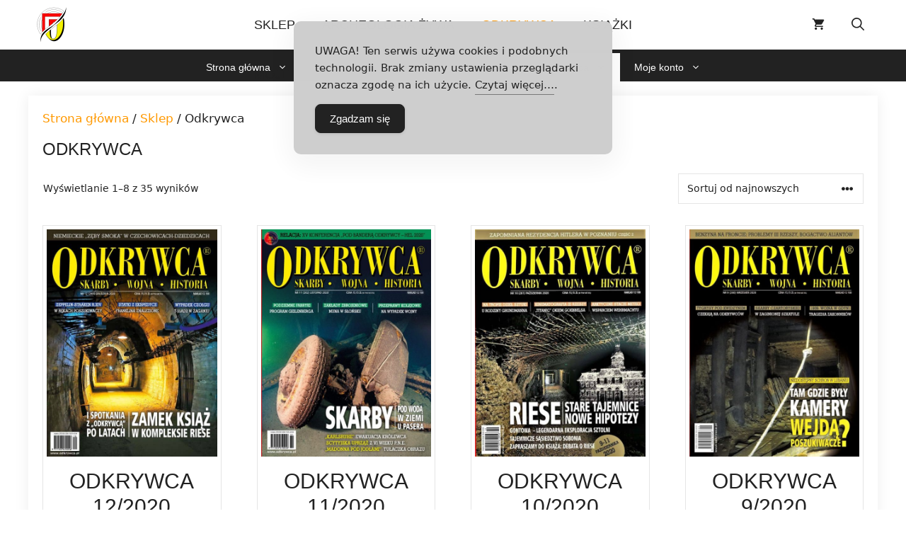

--- FILE ---
content_type: text/html; charset=UTF-8
request_url: https://ibhik.pl/kategoria/odkrywca/?query_type_rok=or&filter_rok=1999,2007,2020
body_size: 19949
content:
<!DOCTYPE html><html lang="pl-PL"><head><meta charset="UTF-8">  <script>!function(f,b,e,v,n,t,s)
{if(f.fbq)return;n=f.fbq=function(){n.callMethod?
n.callMethod.apply(n,arguments):n.queue.push(arguments)};
if(!f._fbq)f._fbq=n;n.push=n;n.loaded=!0;n.version='2.0';
n.queue=[];t=b.createElement(e);t.async=!0;
t.src=v;s=b.getElementsByTagName(e)[0];
s.parentNode.insertBefore(t,s)}(window, document,'script',
'https://connect.facebook.net/en_US/fbevents.js');
fbq('init', '3517020398334732');
fbq('track', 'PageView');</script> <noscript><img height="1" width="1" style="display:none"
src="https://www.facebook.com/tr?id=3517020398334732&ev=PageView&noscript=1"
/></noscript>  <script async src="https://www.googletagmanager.com/gtag/js?id=UA-90406700-4"></script> <script>window.dataLayer = window.dataLayer || [];
  function gtag(){dataLayer.push(arguments);}
  gtag('js', new Date());

  gtag('config', 'UA-90406700-4');</script><link media="all" href="https://ibhik.pl/wp-content/cache/autoptimize/1/css/autoptimize_87e36cce050190d79cf8566db48cd5d1.css" rel="stylesheet"><link media="only screen and (max-width: 768px)" href="https://ibhik.pl/wp-content/cache/autoptimize/1/css/autoptimize_6fe211f8bb15af76999ce9135805d7af.css" rel="stylesheet"><link media="(max-width:768px)" href="https://ibhik.pl/wp-content/cache/autoptimize/1/css/autoptimize_779616b399705d02d23b81b8ae89bcca.css" rel="stylesheet"><title>Kategoria: Odkrywca | Instytut Badań Historycznych i Krajoznawczych</title><style>img:is([sizes="auto" i], [sizes^="auto," i]) { contain-intrinsic-size: 3000px 1500px }</style><meta name="viewport" content="width=device-width, initial-scale=1"><link rel="canonical" href="https://ibhik.pl/kategoria/odkrywca/" /><link rel="next" href="https://ibhik.pl/kategoria/odkrywca/page/2/" /><meta property="og:type" content="website" /><meta property="og:locale" content="pl_PL" /><meta property="og:site_name" content="Instytut Badań Historycznych i Krajoznawczych" /><meta property="og:title" content="Kategoria: Odkrywca | Instytut Badań Historycznych i Krajoznawczych" /><meta property="og:url" content="https://ibhik.pl/kategoria/odkrywca/" /><meta property="og:image" content="https://ibhik.pl/wp-content/uploads/2021/05/odkrywca-kategoria.jpg" /><meta property="og:image:width" content="235" /><meta property="og:image:height" content="238" /><meta name="twitter:card" content="summary_large_image" /><meta name="twitter:title" content="Kategoria: Odkrywca | Instytut Badań Historycznych i Krajoznawczych" /><meta name="twitter:image" content="https://ibhik.pl/wp-content/uploads/2021/05/odkrywca-kategoria.jpg" /> <script type="application/ld+json">{"@context":"https://schema.org","@graph":[{"@type":"WebSite","@id":"https://ibhik.pl/#/schema/WebSite","url":"https://ibhik.pl/","name":"Instytut Badań Historycznych i Krajoznawczych","description":"Odkrywca | Archeologia Żywa","inLanguage":"pl-PL","potentialAction":{"@type":"SearchAction","target":{"@type":"EntryPoint","urlTemplate":"https://ibhik.pl/search/{search_term_string}/"},"query-input":"required name=search_term_string"},"publisher":{"@type":"Organization","@id":"https://ibhik.pl/#/schema/Organization","name":"Instytut Badań Historycznych i Krajoznawczych","url":"https://ibhik.pl/","logo":{"@type":"ImageObject","url":"https://ibhik.pl/wp-content/uploads/2018/11/favicon_ibhik.gif","contentUrl":"https://ibhik.pl/wp-content/uploads/2018/11/favicon_ibhik.gif","width":200,"height":200}}},{"@type":"CollectionPage","@id":"https://ibhik.pl/kategoria/odkrywca/","url":"https://ibhik.pl/kategoria/odkrywca/","name":"Kategoria: Odkrywca | Instytut Badań Historycznych i Krajoznawczych","inLanguage":"pl-PL","isPartOf":{"@id":"https://ibhik.pl/#/schema/WebSite"},"breadcrumb":{"@type":"BreadcrumbList","@id":"https://ibhik.pl/#/schema/BreadcrumbList","itemListElement":[{"@type":"ListItem","position":1,"item":"https://ibhik.pl/","name":"Instytut Badań Historycznych i Krajoznawczych"},{"@type":"ListItem","position":2,"name":"Kategoria: Odkrywca"}]}}]}</script> <link rel='dns-prefetch' href='//www.googletagmanager.com' /><link href='https://fonts.gstatic.com' crossorigin rel='preconnect' /><link href='https://fonts.googleapis.com' crossorigin rel='preconnect' /><link rel="alternate" type="application/rss+xml" title="Instytut Badań Historycznych i Krajoznawczych &raquo; Kanał z wpisami" href="https://ibhik.pl/feed/" /><link rel="alternate" type="application/rss+xml" title="Instytut Badań Historycznych i Krajoznawczych &raquo; Kanał z komentarzami" href="https://ibhik.pl/comments/feed/" /><link rel="alternate" type="application/rss+xml" title="Kanał Instytut Badań Historycznych i Krajoznawczych &raquo; Odkrywca Kategoria" href="https://ibhik.pl/kategoria/odkrywca/feed/" /><style id='classic-theme-styles-inline-css'>/*! This file is auto-generated */
.wp-block-button__link{color:#fff;background-color:#32373c;border-radius:9999px;box-shadow:none;text-decoration:none;padding:calc(.667em + 2px) calc(1.333em + 2px);font-size:1.125em}.wp-block-file__button{background:#32373c;color:#fff;text-decoration:none}</style><style id='global-styles-inline-css'>:root{--wp--preset--aspect-ratio--square: 1;--wp--preset--aspect-ratio--4-3: 4/3;--wp--preset--aspect-ratio--3-4: 3/4;--wp--preset--aspect-ratio--3-2: 3/2;--wp--preset--aspect-ratio--2-3: 2/3;--wp--preset--aspect-ratio--16-9: 16/9;--wp--preset--aspect-ratio--9-16: 9/16;--wp--preset--color--black: #000000;--wp--preset--color--cyan-bluish-gray: #abb8c3;--wp--preset--color--white: #ffffff;--wp--preset--color--pale-pink: #f78da7;--wp--preset--color--vivid-red: #cf2e2e;--wp--preset--color--luminous-vivid-orange: #ff6900;--wp--preset--color--luminous-vivid-amber: #fcb900;--wp--preset--color--light-green-cyan: #7bdcb5;--wp--preset--color--vivid-green-cyan: #00d084;--wp--preset--color--pale-cyan-blue: #8ed1fc;--wp--preset--color--vivid-cyan-blue: #0693e3;--wp--preset--color--vivid-purple: #9b51e0;--wp--preset--color--contrast: var(--contrast);--wp--preset--color--contrast-2: var(--contrast-2);--wp--preset--color--contrast-3: var(--contrast-3);--wp--preset--color--base: var(--base);--wp--preset--color--base-2: var(--base-2);--wp--preset--color--base-3: var(--base-3);--wp--preset--color--accent: var(--accent);--wp--preset--gradient--vivid-cyan-blue-to-vivid-purple: linear-gradient(135deg,rgba(6,147,227,1) 0%,rgb(155,81,224) 100%);--wp--preset--gradient--light-green-cyan-to-vivid-green-cyan: linear-gradient(135deg,rgb(122,220,180) 0%,rgb(0,208,130) 100%);--wp--preset--gradient--luminous-vivid-amber-to-luminous-vivid-orange: linear-gradient(135deg,rgba(252,185,0,1) 0%,rgba(255,105,0,1) 100%);--wp--preset--gradient--luminous-vivid-orange-to-vivid-red: linear-gradient(135deg,rgba(255,105,0,1) 0%,rgb(207,46,46) 100%);--wp--preset--gradient--very-light-gray-to-cyan-bluish-gray: linear-gradient(135deg,rgb(238,238,238) 0%,rgb(169,184,195) 100%);--wp--preset--gradient--cool-to-warm-spectrum: linear-gradient(135deg,rgb(74,234,220) 0%,rgb(151,120,209) 20%,rgb(207,42,186) 40%,rgb(238,44,130) 60%,rgb(251,105,98) 80%,rgb(254,248,76) 100%);--wp--preset--gradient--blush-light-purple: linear-gradient(135deg,rgb(255,206,236) 0%,rgb(152,150,240) 100%);--wp--preset--gradient--blush-bordeaux: linear-gradient(135deg,rgb(254,205,165) 0%,rgb(254,45,45) 50%,rgb(107,0,62) 100%);--wp--preset--gradient--luminous-dusk: linear-gradient(135deg,rgb(255,203,112) 0%,rgb(199,81,192) 50%,rgb(65,88,208) 100%);--wp--preset--gradient--pale-ocean: linear-gradient(135deg,rgb(255,245,203) 0%,rgb(182,227,212) 50%,rgb(51,167,181) 100%);--wp--preset--gradient--electric-grass: linear-gradient(135deg,rgb(202,248,128) 0%,rgb(113,206,126) 100%);--wp--preset--gradient--midnight: linear-gradient(135deg,rgb(2,3,129) 0%,rgb(40,116,252) 100%);--wp--preset--font-size--small: 13px;--wp--preset--font-size--medium: 20px;--wp--preset--font-size--large: 36px;--wp--preset--font-size--x-large: 42px;--wp--preset--spacing--20: 0.44rem;--wp--preset--spacing--30: 0.67rem;--wp--preset--spacing--40: 1rem;--wp--preset--spacing--50: 1.5rem;--wp--preset--spacing--60: 2.25rem;--wp--preset--spacing--70: 3.38rem;--wp--preset--spacing--80: 5.06rem;--wp--preset--shadow--natural: 6px 6px 9px rgba(0, 0, 0, 0.2);--wp--preset--shadow--deep: 12px 12px 50px rgba(0, 0, 0, 0.4);--wp--preset--shadow--sharp: 6px 6px 0px rgba(0, 0, 0, 0.2);--wp--preset--shadow--outlined: 6px 6px 0px -3px rgba(255, 255, 255, 1), 6px 6px rgba(0, 0, 0, 1);--wp--preset--shadow--crisp: 6px 6px 0px rgba(0, 0, 0, 1);}:where(.is-layout-flex){gap: 0.5em;}:where(.is-layout-grid){gap: 0.5em;}body .is-layout-flex{display: flex;}.is-layout-flex{flex-wrap: wrap;align-items: center;}.is-layout-flex > :is(*, div){margin: 0;}body .is-layout-grid{display: grid;}.is-layout-grid > :is(*, div){margin: 0;}:where(.wp-block-columns.is-layout-flex){gap: 2em;}:where(.wp-block-columns.is-layout-grid){gap: 2em;}:where(.wp-block-post-template.is-layout-flex){gap: 1.25em;}:where(.wp-block-post-template.is-layout-grid){gap: 1.25em;}.has-black-color{color: var(--wp--preset--color--black) !important;}.has-cyan-bluish-gray-color{color: var(--wp--preset--color--cyan-bluish-gray) !important;}.has-white-color{color: var(--wp--preset--color--white) !important;}.has-pale-pink-color{color: var(--wp--preset--color--pale-pink) !important;}.has-vivid-red-color{color: var(--wp--preset--color--vivid-red) !important;}.has-luminous-vivid-orange-color{color: var(--wp--preset--color--luminous-vivid-orange) !important;}.has-luminous-vivid-amber-color{color: var(--wp--preset--color--luminous-vivid-amber) !important;}.has-light-green-cyan-color{color: var(--wp--preset--color--light-green-cyan) !important;}.has-vivid-green-cyan-color{color: var(--wp--preset--color--vivid-green-cyan) !important;}.has-pale-cyan-blue-color{color: var(--wp--preset--color--pale-cyan-blue) !important;}.has-vivid-cyan-blue-color{color: var(--wp--preset--color--vivid-cyan-blue) !important;}.has-vivid-purple-color{color: var(--wp--preset--color--vivid-purple) !important;}.has-black-background-color{background-color: var(--wp--preset--color--black) !important;}.has-cyan-bluish-gray-background-color{background-color: var(--wp--preset--color--cyan-bluish-gray) !important;}.has-white-background-color{background-color: var(--wp--preset--color--white) !important;}.has-pale-pink-background-color{background-color: var(--wp--preset--color--pale-pink) !important;}.has-vivid-red-background-color{background-color: var(--wp--preset--color--vivid-red) !important;}.has-luminous-vivid-orange-background-color{background-color: var(--wp--preset--color--luminous-vivid-orange) !important;}.has-luminous-vivid-amber-background-color{background-color: var(--wp--preset--color--luminous-vivid-amber) !important;}.has-light-green-cyan-background-color{background-color: var(--wp--preset--color--light-green-cyan) !important;}.has-vivid-green-cyan-background-color{background-color: var(--wp--preset--color--vivid-green-cyan) !important;}.has-pale-cyan-blue-background-color{background-color: var(--wp--preset--color--pale-cyan-blue) !important;}.has-vivid-cyan-blue-background-color{background-color: var(--wp--preset--color--vivid-cyan-blue) !important;}.has-vivid-purple-background-color{background-color: var(--wp--preset--color--vivid-purple) !important;}.has-black-border-color{border-color: var(--wp--preset--color--black) !important;}.has-cyan-bluish-gray-border-color{border-color: var(--wp--preset--color--cyan-bluish-gray) !important;}.has-white-border-color{border-color: var(--wp--preset--color--white) !important;}.has-pale-pink-border-color{border-color: var(--wp--preset--color--pale-pink) !important;}.has-vivid-red-border-color{border-color: var(--wp--preset--color--vivid-red) !important;}.has-luminous-vivid-orange-border-color{border-color: var(--wp--preset--color--luminous-vivid-orange) !important;}.has-luminous-vivid-amber-border-color{border-color: var(--wp--preset--color--luminous-vivid-amber) !important;}.has-light-green-cyan-border-color{border-color: var(--wp--preset--color--light-green-cyan) !important;}.has-vivid-green-cyan-border-color{border-color: var(--wp--preset--color--vivid-green-cyan) !important;}.has-pale-cyan-blue-border-color{border-color: var(--wp--preset--color--pale-cyan-blue) !important;}.has-vivid-cyan-blue-border-color{border-color: var(--wp--preset--color--vivid-cyan-blue) !important;}.has-vivid-purple-border-color{border-color: var(--wp--preset--color--vivid-purple) !important;}.has-vivid-cyan-blue-to-vivid-purple-gradient-background{background: var(--wp--preset--gradient--vivid-cyan-blue-to-vivid-purple) !important;}.has-light-green-cyan-to-vivid-green-cyan-gradient-background{background: var(--wp--preset--gradient--light-green-cyan-to-vivid-green-cyan) !important;}.has-luminous-vivid-amber-to-luminous-vivid-orange-gradient-background{background: var(--wp--preset--gradient--luminous-vivid-amber-to-luminous-vivid-orange) !important;}.has-luminous-vivid-orange-to-vivid-red-gradient-background{background: var(--wp--preset--gradient--luminous-vivid-orange-to-vivid-red) !important;}.has-very-light-gray-to-cyan-bluish-gray-gradient-background{background: var(--wp--preset--gradient--very-light-gray-to-cyan-bluish-gray) !important;}.has-cool-to-warm-spectrum-gradient-background{background: var(--wp--preset--gradient--cool-to-warm-spectrum) !important;}.has-blush-light-purple-gradient-background{background: var(--wp--preset--gradient--blush-light-purple) !important;}.has-blush-bordeaux-gradient-background{background: var(--wp--preset--gradient--blush-bordeaux) !important;}.has-luminous-dusk-gradient-background{background: var(--wp--preset--gradient--luminous-dusk) !important;}.has-pale-ocean-gradient-background{background: var(--wp--preset--gradient--pale-ocean) !important;}.has-electric-grass-gradient-background{background: var(--wp--preset--gradient--electric-grass) !important;}.has-midnight-gradient-background{background: var(--wp--preset--gradient--midnight) !important;}.has-small-font-size{font-size: var(--wp--preset--font-size--small) !important;}.has-medium-font-size{font-size: var(--wp--preset--font-size--medium) !important;}.has-large-font-size{font-size: var(--wp--preset--font-size--large) !important;}.has-x-large-font-size{font-size: var(--wp--preset--font-size--x-large) !important;}
:where(.wp-block-post-template.is-layout-flex){gap: 1.25em;}:where(.wp-block-post-template.is-layout-grid){gap: 1.25em;}
:where(.wp-block-columns.is-layout-flex){gap: 2em;}:where(.wp-block-columns.is-layout-grid){gap: 2em;}
:root :where(.wp-block-pullquote){font-size: 1.5em;line-height: 1.6;}</style><style id='simple-gdpr-cookie-compliance-inline-css'>:root{--sgcc-text-color:#222222;--sgcc-link-color:#222222;--sgcc-link-hover-color:#dd9933;--sgcc-notice-background-color:rgb(206,206,206);--sgcc-cookie-icon-color:#222222;--sgcc-close-button-background-color:#222222;--sgcc-close-button-hover-background-color:rgb(221,153,51);--sgcc-close-button-color:#ffffff;--sgcc-close-button-hover-color:#ffffff;--sgcc-accept-button-background-color:#222222;--sgcc-accept-button-hover-background-color:rgb(221,153,51);--sgcc-accept-button-color:#ffffff;--sgcc-accept-button-hover-color:#ffffff;--sgcc-accept-button-border-color:#222222;--sgcc-accept-button-hover-border-color:rgb(221,153,51);}.sgcc-main-wrapper[data-layout=custom_width],.sgcc-main-wrapper[data-layout=pop_up]{--width :450px;}.sgcc-main-wrapper[data-layout=custom_width].position-top-center{--top :30px;}</style><style id='woocommerce-inline-inline-css'>.woocommerce form .form-row .required { visibility: visible; }</style><style id='generate-style-inline-css'>#nav-below {display:none;}.no-featured-image-padding .post-image {margin-left:-20px;margin-right:-20px;}.post-image-above-header .no-featured-image-padding .inside-article .post-image {margin-top:-20px;}@media (max-width:768px){.no-featured-image-padding .post-image {margin-left:-30px;margin-right:-30px;}.post-image-above-header .no-featured-image-padding .inside-article .post-image {margin-top:-30px;}}
body{background-color:var(--base-3);color:var(--contrast);}a{color:var(--accent);}a:hover, a:focus, a:active{color:var(--contrast);}.wp-block-group__inner-container{max-width:1200px;margin-left:auto;margin-right:auto;}.generate-back-to-top{font-size:20px;border-radius:3px;position:fixed;bottom:30px;right:30px;line-height:40px;width:40px;text-align:center;z-index:10;transition:opacity 300ms ease-in-out;opacity:0.1;transform:translateY(1000px);}.generate-back-to-top__show{opacity:1;transform:translateY(0);}:root{--contrast:#222222;--contrast-2:#a67e34;--contrast-3:#757575;--base:#ffffff;--base-2:#6a6969;--base-3:#ffffff;--accent:#ff9900;}:root .has-contrast-color{color:var(--contrast);}:root .has-contrast-background-color{background-color:var(--contrast);}:root .has-contrast-2-color{color:var(--contrast-2);}:root .has-contrast-2-background-color{background-color:var(--contrast-2);}:root .has-contrast-3-color{color:var(--contrast-3);}:root .has-contrast-3-background-color{background-color:var(--contrast-3);}:root .has-base-color{color:var(--base);}:root .has-base-background-color{background-color:var(--base);}:root .has-base-2-color{color:var(--base-2);}:root .has-base-2-background-color{background-color:var(--base-2);}:root .has-base-3-color{color:var(--base-3);}:root .has-base-3-background-color{background-color:var(--base-3);}:root .has-accent-color{color:var(--accent);}:root .has-accent-background-color{background-color:var(--accent);}.gp-modal:not(.gp-modal--open):not(.gp-modal--transition){display:none;}.gp-modal--transition:not(.gp-modal--open){pointer-events:none;}.gp-modal-overlay:not(.gp-modal-overlay--open):not(.gp-modal--transition){display:none;}.gp-modal__overlay{display:none;position:fixed;top:0;left:0;right:0;bottom:0;background:rgba(0,0,0,0.2);display:flex;justify-content:center;align-items:center;z-index:10000;backdrop-filter:blur(3px);transition:opacity 500ms ease;opacity:0;}.gp-modal--open:not(.gp-modal--transition) .gp-modal__overlay{opacity:1;}.gp-modal__container{max-width:100%;max-height:100vh;transform:scale(0.9);transition:transform 500ms ease;padding:0 10px;}.gp-modal--open:not(.gp-modal--transition) .gp-modal__container{transform:scale(1);}.search-modal-fields{display:flex;}.gp-search-modal .gp-modal__overlay{align-items:flex-start;padding-top:25vh;background:var(--gp-search-modal-overlay-bg-color);}.search-modal-form{width:500px;max-width:100%;background-color:var(--gp-search-modal-bg-color);color:var(--gp-search-modal-text-color);}.search-modal-form .search-field, .search-modal-form .search-field:focus{width:100%;height:60px;background-color:transparent;border:0;appearance:none;color:currentColor;}.search-modal-fields button, .search-modal-fields button:active, .search-modal-fields button:focus, .search-modal-fields button:hover{background-color:transparent;border:0;color:currentColor;width:60px;}.top-bar{font-size:15px;}.main-title{font-size:25px;}.main-navigation a, .main-navigation .menu-toggle, .main-navigation .menu-bar-items{font-family:Oswald, sans-serif;font-weight:500;text-transform:uppercase;font-size:18px;}@media (max-width: 1024px){.main-navigation a, .main-navigation .menu-toggle, .main-navigation .menu-bar-items{font-size:18px;}}.widget-title{font-size:20px;}button:not(.menu-toggle),html input[type="button"],input[type="reset"],input[type="submit"],.button,.wp-block-button .wp-block-button__link{font-family:Oswald, sans-serif;font-size:16px;}.site-info{font-size:14px;}h1{font-family:Oswald, sans-serif;font-weight:500;text-transform:uppercase;font-size:24px;}h2{font-family:Oswald, sans-serif;font-weight:400;font-size:24px;}h3{text-transform:uppercase;font-size:18px;}h1.entry-title{font-size:40px;}.top-bar{background-color:var(--contrast-2);color:var(--base-3);}.top-bar a{color:var(--base-3);}.top-bar a:hover{color:var(--base-3);}.site-header{background-color:var(--base-3);color:var(--contrast-2);}.site-header a{color:var(--contrast-2);}.main-title a,.main-title a:hover{color:var(--contrast);}.site-description{color:var(--contrast-3);}.mobile-menu-control-wrapper .menu-toggle,.mobile-menu-control-wrapper .menu-toggle:hover,.mobile-menu-control-wrapper .menu-toggle:focus,.has-inline-mobile-toggle #site-navigation.toggled{background-color:rgba(0, 0, 0, 0.02);}.main-navigation,.main-navigation ul ul{background-color:var(--base-3);}.main-navigation .main-nav ul li a, .main-navigation .menu-toggle, .main-navigation .menu-bar-items{color:var(--contrast);}.main-navigation .main-nav ul li:not([class*="current-menu-"]):hover > a, .main-navigation .main-nav ul li:not([class*="current-menu-"]):focus > a, .main-navigation .main-nav ul li.sfHover:not([class*="current-menu-"]) > a, .main-navigation .menu-bar-item:hover > a, .main-navigation .menu-bar-item.sfHover > a{color:var(--accent);}button.menu-toggle:hover,button.menu-toggle:focus{color:var(--contrast);}.main-navigation .main-nav ul li[class*="current-menu-"] > a{color:var(--accent);background-color:var(--base-3);}.navigation-search input[type="search"],.navigation-search input[type="search"]:active, .navigation-search input[type="search"]:focus, .main-navigation .main-nav ul li.search-item.active > a, .main-navigation .menu-bar-items .search-item.active > a{color:var(--accent);}.main-navigation ul ul{background-color:var(--accent);}.main-navigation .main-nav ul ul li a{color:var(--contrast);}.main-navigation .main-nav ul ul li:not([class*="current-menu-"]):hover > a,.main-navigation .main-nav ul ul li:not([class*="current-menu-"]):focus > a, .main-navigation .main-nav ul ul li.sfHover:not([class*="current-menu-"]) > a{color:var(--contrast);}.main-navigation .main-nav ul ul li[class*="current-menu-"] > a{color:var(--contrast);}.separate-containers .inside-article, .separate-containers .comments-area, .separate-containers .page-header, .one-container .container, .separate-containers .paging-navigation, .inside-page-header{background-color:var(--base-3);}.entry-title a{color:var(--contrast);}.entry-meta{color:var(--contrast-3);}.entry-meta a{color:var(--contrast-3);}.entry-meta a:hover{color:var(--contrast);}h1{color:var(--contrast);}h2{color:var(--contrast);}.sidebar .widget{background-color:var(--base-3);}.sidebar .widget .widget-title{color:var(--contrast);}.footer-widgets{color:var(--base-3);background-color:var(--contrast);}.footer-widgets a{color:#dfdfdf;}.footer-widgets a:hover{color:var(--base-3);}.footer-widgets .widget-title{color:var(--base-3);}.site-info{color:var(--base-3);background-color:var(--contrast);}.site-info a{color:#dfdfdf;}.site-info a:hover{color:#ffffff;}.footer-bar .widget_nav_menu .current-menu-item a{color:#ffffff;}input[type="text"],input[type="email"],input[type="url"],input[type="password"],input[type="search"],input[type="tel"],input[type="number"],textarea,select{color:var(--contrast-3);background-color:var(--base-3);border-color:var(--base-2);}input[type="text"]:focus,input[type="email"]:focus,input[type="url"]:focus,input[type="password"]:focus,input[type="search"]:focus,input[type="tel"]:focus,input[type="number"]:focus,textarea:focus,select:focus{color:var(--contrast-3);background-color:var(--base-3);border-color:var(--base-2);}button,html input[type="button"],input[type="reset"],input[type="submit"],a.button,a.wp-block-button__link:not(.has-background){color:var(--contrast);background-color:var(--base-3);}button:hover,html input[type="button"]:hover,input[type="reset"]:hover,input[type="submit"]:hover,a.button:hover,button:focus,html input[type="button"]:focus,input[type="reset"]:focus,input[type="submit"]:focus,a.button:focus,a.wp-block-button__link:not(.has-background):active,a.wp-block-button__link:not(.has-background):focus,a.wp-block-button__link:not(.has-background):hover{color:var(--base-3);background-color:var(--accent);}a.generate-back-to-top{background-color:rgba( 0,0,0,0.4 );color:#999999;}a.generate-back-to-top:hover,a.generate-back-to-top:focus{background-color:rgba( 0,0,0,0.6 );color:#ffffff;}:root{--gp-search-modal-bg-color:var(--base-3);--gp-search-modal-text-color:var(--contrast);--gp-search-modal-overlay-bg-color:rgba(0,0,0,0.2);}@media (max-width: 900px){.main-navigation .menu-bar-item:hover > a, .main-navigation .menu-bar-item.sfHover > a{background:none;color:var(--contrast);}}.inside-top-bar{padding:10px;}.inside-top-bar.grid-container{max-width:1220px;}.inside-header{padding:0px;}.inside-header.grid-container{max-width:1200px;}.separate-containers .inside-article, .separate-containers .comments-area, .separate-containers .page-header, .separate-containers .paging-navigation, .one-container .site-content, .inside-page-header{padding:20px;}.site-main .wp-block-group__inner-container{padding:20px;}.separate-containers .paging-navigation{padding-top:20px;padding-bottom:20px;}.entry-content .alignwide, body:not(.no-sidebar) .entry-content .alignfull{margin-left:-20px;width:calc(100% + 40px);max-width:calc(100% + 40px);}.one-container.right-sidebar .site-main,.one-container.both-right .site-main{margin-right:20px;}.one-container.left-sidebar .site-main,.one-container.both-left .site-main{margin-left:20px;}.one-container.both-sidebars .site-main{margin:0px 20px 0px 20px;}.one-container.archive .post:not(:last-child):not(.is-loop-template-item), .one-container.blog .post:not(:last-child):not(.is-loop-template-item){padding-bottom:20px;}.main-navigation .main-nav ul li a,.menu-toggle,.main-navigation .menu-bar-item > a{padding-left:19px;padding-right:19px;line-height:70px;}.main-navigation .main-nav ul ul li a{padding:10px 19px 10px 19px;}.navigation-search input[type="search"]{height:70px;}.rtl .menu-item-has-children .dropdown-menu-toggle{padding-left:19px;}.menu-item-has-children .dropdown-menu-toggle{padding-right:19px;}.rtl .main-navigation .main-nav ul li.menu-item-has-children > a{padding-right:19px;}.footer-widgets-container{padding:20px 10px 20px 10px;}.footer-widgets-container.grid-container{max-width:1220px;}.inside-site-info{padding:20px;}.inside-site-info.grid-container{max-width:1240px;}@media (max-width:768px){.separate-containers .inside-article, .separate-containers .comments-area, .separate-containers .page-header, .separate-containers .paging-navigation, .one-container .site-content, .inside-page-header{padding:30px;}.site-main .wp-block-group__inner-container{padding:30px;}.inside-site-info{padding-right:10px;padding-left:10px;}.entry-content .alignwide, body:not(.no-sidebar) .entry-content .alignfull{margin-left:-30px;width:calc(100% + 60px);max-width:calc(100% + 60px);}.one-container .site-main .paging-navigation{margin-bottom:20px;}}/* End cached CSS */.is-right-sidebar{width:20%;}.is-left-sidebar{width:25%;}.site-content .content-area{width:100%;}@media (max-width: 900px){.main-navigation .menu-toggle,.sidebar-nav-mobile:not(#sticky-placeholder){display:block;}.main-navigation ul,.gen-sidebar-nav,.main-navigation:not(.slideout-navigation):not(.toggled) .main-nav > ul,.has-inline-mobile-toggle #site-navigation .inside-navigation > *:not(.navigation-search):not(.main-nav){display:none;}.nav-align-right .inside-navigation,.nav-align-center .inside-navigation{justify-content:space-between;}}
.dynamic-author-image-rounded{border-radius:100%;}.dynamic-featured-image, .dynamic-author-image{vertical-align:middle;}.one-container.blog .dynamic-content-template:not(:last-child), .one-container.archive .dynamic-content-template:not(:last-child){padding-bottom:0px;}.dynamic-entry-excerpt > p:last-child{margin-bottom:0px;}
.main-navigation .main-nav ul li a,.menu-toggle,.main-navigation .menu-bar-item > a{transition: line-height 300ms ease}.main-navigation.toggled .main-nav > ul{background-color: var(--base-3)}.sticky-enabled .gen-sidebar-nav.is_stuck .main-navigation {margin-bottom: 0px;}.sticky-enabled .gen-sidebar-nav.is_stuck {z-index: 500;}.sticky-enabled .main-navigation.is_stuck {box-shadow: 0 2px 2px -2px rgba(0, 0, 0, .2);}.navigation-stick:not(.gen-sidebar-nav) {left: 0;right: 0;width: 100% !important;}.both-sticky-menu .main-navigation:not(#mobile-header).toggled .main-nav > ul,.mobile-sticky-menu .main-navigation:not(#mobile-header).toggled .main-nav > ul,.mobile-header-sticky #mobile-header.toggled .main-nav > ul {position: absolute;left: 0;right: 0;z-index: 999;}.nav-float-right .navigation-stick {width: 100% !important;left: 0;}.nav-float-right .navigation-stick .navigation-branding {margin-right: auto;}.main-navigation.has-sticky-branding:not(.grid-container) .inside-navigation:not(.grid-container) .navigation-branding{margin-left: 10px;}
@media (max-width: 900px){.main-navigation .main-nav ul li a,.main-navigation .menu-toggle,.main-navigation .mobile-bar-items a,.main-navigation .menu-bar-item > a{line-height:49px;}.main-navigation .site-logo.navigation-logo img, .mobile-header-navigation .site-logo.mobile-header-logo img, .navigation-search input[type="search"]{height:49px;}}</style><style id='generateblocks-inline-css'>:root{--gb-container-width:1200px;}.gb-container .wp-block-image img{vertical-align:middle;}.gb-grid-wrapper .wp-block-image{margin-bottom:0;}.gb-highlight{background:none;}.gb-shape{line-height:0;}</style><style id='generate-secondary-nav-inline-css'>.secondary-navigation{background-color:var(--contrast);}.secondary-navigation .main-nav ul li a,.secondary-navigation .menu-toggle,.secondary-menu-bar-items .menu-bar-item > a{color:var(--base-3);}.secondary-navigation .secondary-menu-bar-items{color:var(--base-3);}button.secondary-menu-toggle:hover,button.secondary-menu-toggle:focus{color:var(--base-3);}.widget-area .secondary-navigation{margin-bottom:20px;}.secondary-navigation ul ul{background-color:var(--contrast);top:auto;}.secondary-navigation .main-nav ul ul li a{color:var(--base-3);}.secondary-navigation .main-nav ul li:not([class*="current-menu-"]):hover > a, .secondary-navigation .main-nav ul li:not([class*="current-menu-"]):focus > a, .secondary-navigation .main-nav ul li.sfHover:not([class*="current-menu-"]) > a, .secondary-menu-bar-items .menu-bar-item:hover > a{color:var(--base-2);background-color:var(--accent);}.secondary-navigation .main-nav ul ul li:not([class*="current-menu-"]):hover > a,.secondary-navigation .main-nav ul ul li:not([class*="current-menu-"]):focus > a,.secondary-navigation .main-nav ul ul li.sfHover:not([class*="current-menu-"]) > a{color:var(--contrast);background-color:var(--accent);}.secondary-navigation .main-nav ul li[class*="current-menu-"] > a{color:var(--contrast);background-color:var(--base-3);}.secondary-navigation .main-nav ul ul li[class*="current-menu-"] > a{color:var(--base-3);background-color:var(--contrast);}.secondary-navigation.toggled .dropdown-menu-toggle:before{display:none;}@media (max-width: 900px) {.secondary-menu-bar-items .menu-bar-item:hover > a{background: none;color: var(--base-3);}}
.secondary-navigation .main-nav ul li a, .secondary-navigation .menu-toggle, .secondary-navigation .menu-bar-items{font-family:Oswald, sans-serif;font-weight:400;font-size:14px;}</style><style id='generate-navigation-branding-inline-css'>@media (max-width: 900px){.site-header, #site-navigation, #sticky-navigation{display:none !important;opacity:0.0;}#mobile-header{display:block !important;width:100% !important;}#mobile-header .main-nav > ul{display:none;}#mobile-header.toggled .main-nav > ul, #mobile-header .menu-toggle, #mobile-header .mobile-bar-items{display:block;}#mobile-header .main-nav{-ms-flex:0 0 100%;flex:0 0 100%;-webkit-box-ordinal-group:5;-ms-flex-order:4;order:4;}}.main-navigation.has-branding.grid-container .navigation-branding, .main-navigation.has-branding:not(.grid-container) .inside-navigation:not(.grid-container) .navigation-branding{margin-left:10px;}.main-navigation .sticky-navigation-logo, .main-navigation.navigation-stick .site-logo:not(.mobile-header-logo){display:none;}.main-navigation.navigation-stick .sticky-navigation-logo{display:block;}.navigation-branding img, .site-logo.mobile-header-logo img{height:70px;width:auto;}.navigation-branding .main-title{line-height:70px;}@media (max-width: 1210px){#site-navigation .navigation-branding, #sticky-navigation .navigation-branding{margin-left:10px;}}@media (max-width: 900px){.main-navigation.has-branding.nav-align-center .menu-bar-items, .main-navigation.has-sticky-branding.navigation-stick.nav-align-center .menu-bar-items{margin-left:auto;}.navigation-branding{margin-right:auto;margin-left:10px;}.navigation-branding .main-title, .mobile-header-navigation .site-logo{margin-left:10px;}.navigation-branding img, .site-logo.mobile-header-logo{height:49px;}.navigation-branding .main-title{line-height:49px;}}</style><style id='generate-woocommerce-inline-css'>.woocommerce #respond input#submit, .woocommerce a.button, .woocommerce button.button, .woocommerce input.button, .wc-block-components-button{color:var(--contrast);background-color:var(--base-3);text-decoration:none;font-size:16px;}.woocommerce #respond input#submit:hover, .woocommerce a.button:hover, .woocommerce button.button:hover, .woocommerce input.button:hover, .wc-block-components-button:hover{color:var(--base-3);background-color:var(--accent);}.woocommerce #respond input#submit.alt, .woocommerce a.button.alt, .woocommerce button.button.alt, .woocommerce input.button.alt, .woocommerce #respond input#submit.alt.disabled, .woocommerce #respond input#submit.alt.disabled:hover, .woocommerce #respond input#submit.alt:disabled, .woocommerce #respond input#submit.alt:disabled:hover, .woocommerce #respond input#submit.alt:disabled[disabled], .woocommerce #respond input#submit.alt:disabled[disabled]:hover, .woocommerce a.button.alt.disabled, .woocommerce a.button.alt.disabled:hover, .woocommerce a.button.alt:disabled, .woocommerce a.button.alt:disabled:hover, .woocommerce a.button.alt:disabled[disabled], .woocommerce a.button.alt:disabled[disabled]:hover, .woocommerce button.button.alt.disabled, .woocommerce button.button.alt.disabled:hover, .woocommerce button.button.alt:disabled, .woocommerce button.button.alt:disabled:hover, .woocommerce button.button.alt:disabled[disabled], .woocommerce button.button.alt:disabled[disabled]:hover, .woocommerce input.button.alt.disabled, .woocommerce input.button.alt.disabled:hover, .woocommerce input.button.alt:disabled, .woocommerce input.button.alt:disabled:hover, .woocommerce input.button.alt:disabled[disabled], .woocommerce input.button.alt:disabled[disabled]:hover{color:#ffffff;background-color:#ff9900;}.woocommerce #respond input#submit.alt:hover, .woocommerce a.button.alt:hover, .woocommerce button.button.alt:hover, .woocommerce input.button.alt:hover{color:#ffffff;background-color:#ff9900;}button.wc-block-components-panel__button{font-size:inherit;}.woocommerce .star-rating span:before, .woocommerce p.stars:hover a::before{color:#ffa200;}.woocommerce span.onsale{background-color:#222222;color:#ffffff;}.woocommerce ul.products li.product .price, .woocommerce div.product p.price{color:#222222;}.woocommerce div.product .woocommerce-tabs ul.tabs li a{color:#222222;}.woocommerce div.product .woocommerce-tabs ul.tabs li a:hover, .woocommerce div.product .woocommerce-tabs ul.tabs li.active a{color:#1e73be;}.woocommerce-message{background-color:rgba(156,255,120,0.6);color:var(--contrast);}div.woocommerce-message a.button, div.woocommerce-message a.button:focus, div.woocommerce-message a.button:hover, div.woocommerce-message a, div.woocommerce-message a:focus, div.woocommerce-message a:hover{color:var(--contrast);}.woocommerce-info{background-color:var(--accent);color:var(--contrast);}div.woocommerce-info a.button, div.woocommerce-info a.button:focus, div.woocommerce-info a.button:hover, div.woocommerce-info a, div.woocommerce-info a:focus, div.woocommerce-info a:hover{color:var(--contrast);}.woocommerce-error{background-color:#e13f30;color:#ffffff;}div.woocommerce-error a.button, div.woocommerce-error a.button:focus, div.woocommerce-error a.button:hover, div.woocommerce-error a, div.woocommerce-error a:focus, div.woocommerce-error a:hover{color:#ffffff;}.woocommerce-product-details__short-description{color:var(--contrast);}#wc-mini-cart{background-color:#ffffff;color:#000000;}#wc-mini-cart a:not(.button), #wc-mini-cart a.remove{color:#000000;}#wc-mini-cart .button{color:var(--contrast);}#wc-mini-cart .button:hover, #wc-mini-cart .button:focus, #wc-mini-cart .button:active{color:var(--base-3);}.woocommerce #content div.product div.images, .woocommerce div.product div.images, .woocommerce-page #content div.product div.images, .woocommerce-page div.product div.images{width:40%;}.add-to-cart-panel{background-color:#ffffff;color:#000000;}.add-to-cart-panel a:not(.button){color:#000000;}.woocommerce .widget_price_filter .price_slider_wrapper .ui-widget-content{background-color:#dddddd;}.woocommerce .widget_price_filter .ui-slider .ui-slider-range, .woocommerce .widget_price_filter .ui-slider .ui-slider-handle{background-color:#666666;}.cart-contents > span.number-of-items{background-color:rgba(0,0,0,0.05);}.cart-contents .amount{display:none;}.cart-contents > span.number-of-items{display:inline-block;}.woocommerce-MyAccount-navigation li.is-active a:after, a.button.wc-forward:after{display:none;}#payment .payment_methods>.wc_payment_method>label:before{font-family:WooCommerce;content:"\e039";}#payment .payment_methods li.wc_payment_method>input[type=radio]:first-child:checked+label:before{content:"\e03c";}.woocommerce-ordering:after{font-family:WooCommerce;content:"\e00f";}.wc-columns-container .products, .woocommerce .related ul.products, .woocommerce .up-sells ul.products{grid-gap:50px;}@media (max-width: 1024px){.woocommerce .wc-columns-container.wc-tablet-columns-2 .products{-ms-grid-columns:(1fr)[2];grid-template-columns:repeat(2, 1fr);}.wc-related-upsell-tablet-columns-2 .related ul.products, .wc-related-upsell-tablet-columns-2 .up-sells ul.products{-ms-grid-columns:(1fr)[2];grid-template-columns:repeat(2, 1fr);}}@media (max-width:768px){.add-to-cart-panel .continue-shopping{background-color:#ffffff;}.woocommerce #content div.product div.images,.woocommerce div.product div.images,.woocommerce-page #content div.product div.images,.woocommerce-page div.product div.images{width:100%;}}@media (max-width: 900px){nav.toggled .main-nav li.wc-menu-item{display:none !important;}.mobile-bar-items.wc-mobile-cart-items{z-index:1;}}
.woocommerce ul.products li.product .woocommerce-LoopProduct-link h2, .woocommerce ul.products li.product .woocommerce-loop-category__title{font-size:30px;}</style> <script src="https://ibhik.pl/wp-includes/js/jquery/jquery.min.js" id="jquery-core-js"></script> <script src="https://ibhik.pl/wp-includes/js/jquery/jquery-migrate.min.js" id="jquery-migrate-js"></script> <script src="https://ibhik.pl/wp-content/plugins/woocommerce/assets/js/jquery-blockui/jquery.blockUI.min.js" id="wc-jquery-blockui-js" defer data-wp-strategy="defer"></script> <script id="wc-add-to-cart-js-extra">var wc_add_to_cart_params = {"ajax_url":"\/wp-admin\/admin-ajax.php","wc_ajax_url":"\/?wc-ajax=%%endpoint%%","i18n_view_cart":"Zobacz koszyk","cart_url":"https:\/\/ibhik.pl\/koszyk\/","is_cart":"","cart_redirect_after_add":"no"};</script> <script src="https://ibhik.pl/wp-content/plugins/woocommerce/assets/js/frontend/add-to-cart.min.js" id="wc-add-to-cart-js" defer data-wp-strategy="defer"></script> <script src="https://ibhik.pl/wp-content/plugins/woocommerce/assets/js/js-cookie/js.cookie.min.js" id="wc-js-cookie-js" defer data-wp-strategy="defer"></script> <script id="woocommerce-js-extra">var woocommerce_params = {"ajax_url":"\/wp-admin\/admin-ajax.php","wc_ajax_url":"\/?wc-ajax=%%endpoint%%","i18n_password_show":"Poka\u017c has\u0142o","i18n_password_hide":"Ukryj has\u0142o"};</script> <script src="https://ibhik.pl/wp-content/plugins/woocommerce/assets/js/frontend/woocommerce.min.js" id="woocommerce-js" defer data-wp-strategy="defer"></script> <link rel="https://api.w.org/" href="https://ibhik.pl/wp-json/" /><link rel="alternate" title="JSON" type="application/json" href="https://ibhik.pl/wp-json/wp/v2/product_cat/161" /><link rel="EditURI" type="application/rsd+xml" title="RSD" href="https://ibhik.pl/xmlrpc.php?rsd" /> <noscript><style>.woocommerce-product-gallery{ opacity: 1 !important; }</style></noscript><style>:root{  --wcpaSectionTitleSize:14px;   --wcpaLabelSize:14px;   --wcpaDescSize:13px;   --wcpaErrorSize:13px;   --wcpaLabelWeight:normal;   --wcpaDescWeight:normal;   --wcpaBorderWidth:1px;   --wcpaBorderRadius:6px;   --wcpaInputHeight:45px;   --wcpaCheckLabelSize:14px;   --wcpaCheckBorderWidth:1px;   --wcpaCheckWidth:20px;   --wcpaCheckHeight:20px;   --wcpaCheckBorderRadius:4px;   --wcpaCheckButtonRadius:5px;   --wcpaCheckButtonBorder:2px; }:root{  --wcpaButtonColor:#3340d3;   --wcpaLabelColor:#424242;   --wcpaDescColor:#797979;   --wcpaBorderColor:#c6d0e9;   --wcpaBorderColorFocus:#3561f3;   --wcpaInputBgColor:#FFFFFF;   --wcpaInputColor:#5d5d5d;   --wcpaCheckLabelColor:#4a4a4a;   --wcpaCheckBgColor:#3340d3;   --wcpaCheckBorderColor:#B9CBE3;   --wcpaCheckTickColor:#ffffff;   --wcpaRadioBgColor:#3340d3;   --wcpaRadioBorderColor:#B9CBE3;   --wcpaRadioTickColor:#ffffff;   --wcpaButtonTextColor:#ffffff;   --wcpaErrorColor:#F55050; }:root{}</style><link rel="icon" href="https://ibhik.pl/wp-content/uploads/2018/11/favicon_ibhik-64x64.png" sizes="32x32" /><link rel="icon" href="https://ibhik.pl/wp-content/uploads/2018/11/favicon_ibhik.png" sizes="192x192" /><link rel="apple-touch-icon" href="https://ibhik.pl/wp-content/uploads/2018/11/favicon_ibhik.png" /><meta name="msapplication-TileImage" content="https://ibhik.pl/wp-content/uploads/2018/11/favicon_ibhik.png" /><style id="wp-custom-css">/* GeneratePress Site CSS */ /* Content styles */
@media (min-width: 769px) {
    body:not(.home) .inside-article, .sidebar .widget, .separate-containers .comments-area {
        box-shadow: 0 0 20px rgba(0,0,0,0.07);
    }

button, html input[type="button"], input[type="reset"], input[type="submit"], 
a.button, 
a.button:visited,
.woocommerce a.button {
    border-width: 1px;
    border-style: solid;
    border-color: inherit;
}

a.button:hover {
	border-color: black;
}

.shadow {
	text-shadow: 1px 5px 4px rgba(0, 0, 0, 0.5);
}

/* Primary navigation styles */

.main-navigation:not(.toggled) .main-nav > ul {
	position: absolute;
	top: 0;
	left: 50%;
	transform: translateX(-50%);
}

/* Secondary navigation styles */
.secondary-navigation {
	padding-top: 5px;
}

.secondary-nav-aligned-center .secondary-navigation ul, .secondary-nav-aligned-right .secondary-navigation ul {
	font-size: inherit;
}
@media (max-width: 900px) {
.secondary-navigation {
    display: none;
}
	}
	}
/* WooCommerce styles */
.woocommerce ul.products li.product .woocommerce-LoopProduct-link {
    border: 1px solid rgba(0,0,0,0.1);
    box-sizing: border-box;
}

.woocommerce ul.products li.product .woocommerce-LoopProduct-link:hover {
    border: 1px solid rgba(0,0,0);
    box-sizing: border-box;
}

.woocommerce .wc-product-image {
    margin: 5px 5px 0 5px;
}

.woocommerce ul.products li.product .price {
    margin-bottom: 5px !important;
	  margin-top: 5px !important;
}

.woocommerce .woocommerce-message a.button {
	  border: 0;
} /* End GeneratePress Site CSS */

/*Stylizacja przycisków koszyka i prenumeraty*/
.wp-block-button .wp-block-button__link {
	border-radius:5px !important;
box-shadow: 0 2px 15px 0 rgba(0,0,0,0.2), 0 2px 5px 0 rgba(0,0,0,0.1);
	font-size:12px;
}

.wp-block-button .wp-block-button__link:hover {
		box-shadow: 0px 2px 2px 0px rgba(0,0,0,0.2), 0px 2px 5px 5px rgba(0,0,0,0.19);

}
	.wp-block-button {
	margin-bottom:15px;
	}
.woocommerce-info{
	font-size:20px;
	font-weight:600;
}
.button {
	background-color: #ff9900 !important;
	border-radius:5px !important;
	color:black !important;
	box-shadow: 0 2px 15px 0 rgba(0,0,0,0.2), 0 2px 5px 0 rgba(0,0,0,0.1) !important;
}

.button:hover {
    background-color: #ffb84d !important;
    color: black !important;
		box-shadow: 0px 2px 2px 0px rgba(0,0,0,0.2), 0px 2px 5px 5px rgba(0,0,0,0.19) !important;
}

/*END stylizacja przycisków*/
.woocommerce #tab-title-additional_information {
    display: none !important;
}

.dgwt-wcas-sf-wrapp input[type=search].dgwt-wcas-search-input {
	width:80%;
}

.woosticker.custom_sticker_image {
    top: 0;
    width: 150px;
    height: 150px;
    border-style: none;
    background-size: 150px;
}

.product_meta {
	display: none;
}

.woocommerce-product-attributes-item--weight{
	display:none;
}
.easypack-shipping-method-logo {
    position: relative;
    display: flex;
    flex-direction: column-reverse;
    flex-wrap: wrap;
    align-content: center;
}
/*Stylizacja metod płatności
#add_payment_method #payment ul.payment_methods li, .woocommerce-cart #payment ul.payment_methods li, .woocommerce-checkout #payment ul.payment_methods li {
    display: flex;
    flex-direction: row;
    flex-wrap: wrap;
}*/

.ct-ultimate-gdpr-consent-field {
	margin-left: 10px;}
.ct-ultimate-gdpr-consent-field-wrapper{
	display:flex;
}
	
.woocommerce ul.products li.product .price, .woocommerce div.product p.price{
    color: #0B6623 !important;
		font-size:28px;
}</style></head><body class="archive tax-product_cat term-odkrywca term-161 wp-custom-logo wp-embed-responsive wp-theme-generatepress theme-generatepress post-image-above-header post-image-aligned-center infinite-scroll secondary-nav-below-header secondary-nav-aligned-center sticky-menu-fade sticky-enabled both-sticky-menu mobile-header mobile-header-logo mobile-header-sticky woocommerce woocommerce-page woocommerce-no-js wp-featherlight-captions no-sidebar nav-below-header separate-containers header-aligned-left dropdown-hover" itemtype="https://schema.org/Blog" itemscope> <a class="screen-reader-text skip-link" href="#content" title="Przejdź do treści">Przejdź do treści</a><nav id="mobile-header" itemtype="https://schema.org/SiteNavigationElement" itemscope class="main-navigation mobile-header-navigation has-branding has-sticky-branding wc-menu-cart-activated has-menu-bar-items"><div class="inside-navigation grid-container grid-parent"><div class="site-logo mobile-header-logo"> <a href="https://ibhik.pl/" title="Instytut Badań Historycznych i Krajoznawczych" rel="home"> <noscript><img src="https://ibhik.pl/wp-content/uploads/2018/11/favicon_ibhik.png" alt="Instytut Badań Historycznych i Krajoznawczych" class="is-logo-image" width="200" height="200" /></noscript><img src='data:image/svg+xml,%3Csvg%20xmlns=%22http://www.w3.org/2000/svg%22%20viewBox=%220%200%20200%20200%22%3E%3C/svg%3E' data-src="https://ibhik.pl/wp-content/uploads/2018/11/favicon_ibhik.png" alt="Instytut Badań Historycznych i Krajoznawczych" class="lazyload is-logo-image" width="200" height="200" /> </a></div> <button class="menu-toggle" aria-controls="mobile-menu" aria-expanded="false"> <span class="gp-icon icon-menu-bars"><svg viewBox="0 0 512 512" aria-hidden="true" xmlns="http://www.w3.org/2000/svg" width="1em" height="1em"><path d="M0 96c0-13.255 10.745-24 24-24h464c13.255 0 24 10.745 24 24s-10.745 24-24 24H24c-13.255 0-24-10.745-24-24zm0 160c0-13.255 10.745-24 24-24h464c13.255 0 24 10.745 24 24s-10.745 24-24 24H24c-13.255 0-24-10.745-24-24zm0 160c0-13.255 10.745-24 24-24h464c13.255 0 24 10.745 24 24s-10.745 24-24 24H24c-13.255 0-24-10.745-24-24z" /></svg><svg viewBox="0 0 512 512" aria-hidden="true" xmlns="http://www.w3.org/2000/svg" width="1em" height="1em"><path d="M71.029 71.029c9.373-9.372 24.569-9.372 33.942 0L256 222.059l151.029-151.03c9.373-9.372 24.569-9.372 33.942 0 9.372 9.373 9.372 24.569 0 33.942L289.941 256l151.03 151.029c9.372 9.373 9.372 24.569 0 33.942-9.373 9.372-24.569 9.372-33.942 0L256 289.941l-151.029 151.03c-9.373 9.372-24.569 9.372-33.942 0-9.372-9.373-9.372-24.569 0-33.942L222.059 256 71.029 104.971c-9.372-9.373-9.372-24.569 0-33.942z" /></svg></span><span class="mobile-menu">MENU</span> </button><div id="mobile-menu" class="main-nav"><ul id="menu-primary-menu" class=" menu sf-menu"><li id="menu-item-7335" class="menu-item menu-item-type-post_type menu-item-object-page menu-item-7335"><a href="https://ibhik.pl/sklep/">Sklep</a></li><li id="menu-item-7336" class="menu-item menu-item-type-taxonomy menu-item-object-product_cat menu-item-7336"><a href="https://ibhik.pl/kategoria/archeologia-zywa/">Archeologia Żywa</a></li><li id="menu-item-7337" class="menu-item menu-item-type-taxonomy menu-item-object-product_cat current-menu-item menu-item-7337"><a href="https://ibhik.pl/kategoria/odkrywca/" aria-current="page">Odkrywca</a></li><li id="menu-item-10308" class="menu-item menu-item-type-taxonomy menu-item-object-product_cat menu-item-10308"><a href="https://ibhik.pl/kategoria/ksiazki/">Książki</a></li><li id="menu-item-7340" class="menu-item menu-item-type-post_type menu-item-object-page menu-item-7340"><a href="https://ibhik.pl/moje-konto/">Moje konto</a></li></ul></div><div class="menu-bar-items"><span class="menu-bar-item wc-menu-item  "> <a href="https://ibhik.pl/koszyk/" class="cart-contents shopping-cart has-svg-icon" title="Zobacz swój koszyk"><span class="gp-icon shopping-cart"> <svg viewBox="0 0 576 512" aria-hidden="true" version="1.1" xmlns="http://www.w3.org/2000/svg" width="1em" height="1em"> <path fill="none" d="M0 0h576v512H0z"/> <path d="M181.54 409.6c-29.249 0-52.914 23.04-52.914 51.2 0 28.16 23.665 51.2 52.915 51.2 29.249 0 53.18-23.04 53.18-51.2 0-28.16-23.931-51.2-53.18-51.2zM22 0v51.2h53.18l95.725 194.304-35.897 62.464C115.598 342.272 141.124 384 181.54 384h319.08v-51.2h-319.08l29.249-51.2h198.096c19.943 0 37.492-10.496 46.533-26.368L550.61 89.088c9.838-16.896-2.925-37.888-23.133-37.888H133.944L108.95 0H22zm425.442 409.6c-29.25 0-52.915 23.04-52.915 51.2 0 28.16 23.665 51.2 52.915 51.2 29.249 0 53.18-23.04 53.18-51.2 0-28.16-23.931-51.2-53.18-51.2z"/> </svg> </span><span class="number-of-items no-items">0</span><span class="amount"></span></a><div id="wc-mini-cart" class="wc-mini-cart" aria-hidden="true"><div class="inside-wc-mini-cart"><div class="widget woocommerce widget_shopping_cart"><div class="widget_shopping_cart_content"></div></div></div></div> </span> <span class="menu-bar-item"> <a href="#" role="button" aria-label="Otwórz wyszukiwanie" aria-haspopup="dialog" aria-controls="gp-search" data-gpmodal-trigger="gp-search"><span class="gp-icon icon-search"><svg viewBox="0 0 512 512" aria-hidden="true" xmlns="http://www.w3.org/2000/svg" width="1em" height="1em"><path fill-rule="evenodd" clip-rule="evenodd" d="M208 48c-88.366 0-160 71.634-160 160s71.634 160 160 160 160-71.634 160-160S296.366 48 208 48zM0 208C0 93.125 93.125 0 208 0s208 93.125 208 208c0 48.741-16.765 93.566-44.843 129.024l133.826 134.018c9.366 9.379 9.355 24.575-.025 33.941-9.379 9.366-24.575 9.355-33.941-.025L337.238 370.987C301.747 399.167 256.839 416 208 416 93.125 416 0 322.875 0 208z" /></svg><svg viewBox="0 0 512 512" aria-hidden="true" xmlns="http://www.w3.org/2000/svg" width="1em" height="1em"><path d="M71.029 71.029c9.373-9.372 24.569-9.372 33.942 0L256 222.059l151.029-151.03c9.373-9.372 24.569-9.372 33.942 0 9.372 9.373 9.372 24.569 0 33.942L289.941 256l151.03 151.029c9.372 9.373 9.372 24.569 0 33.942-9.373 9.372-24.569 9.372-33.942 0L256 289.941l-151.029 151.03c-9.373 9.372-24.569 9.372-33.942 0-9.372-9.373-9.372-24.569 0-33.942L222.059 256 71.029 104.971c-9.372-9.373-9.372-24.569 0-33.942z" /></svg></span></a> </span></div></div></nav><nav class="has-branding has-sticky-branding wc-menu-cart-activated main-navigation grid-container nav-align-right has-menu-bar-items sub-menu-right" id="site-navigation" aria-label="Podstawowy"  itemtype="https://schema.org/SiteNavigationElement" itemscope><div class="inside-navigation grid-container"><div class="navigation-branding"><div class="site-logo"> <a href="https://ibhik.pl/" title="Instytut Badań Historycznych i Krajoznawczych" rel="home"> <noscript><img  class="header-image is-logo-image" alt="Instytut Badań Historycznych i Krajoznawczych" src="https://ibhik.pl/wp-content/uploads/2018/11/favicon_ibhik.gif" title="Instytut Badań Historycznych i Krajoznawczych" srcset="https://ibhik.pl/wp-content/uploads/2018/11/favicon_ibhik.gif 1x, https://ibhik.pl/wp-content/uploads/2018/11/favicon_ibhik.png 2x" width="200" height="200" /></noscript><img  class="lazyload header-image is-logo-image" alt="Instytut Badań Historycznych i Krajoznawczych" src='data:image/svg+xml,%3Csvg%20xmlns=%22http://www.w3.org/2000/svg%22%20viewBox=%220%200%20200%20200%22%3E%3C/svg%3E' data-src="https://ibhik.pl/wp-content/uploads/2018/11/favicon_ibhik.gif" title="Instytut Badań Historycznych i Krajoznawczych" data-srcset="https://ibhik.pl/wp-content/uploads/2018/11/favicon_ibhik.gif 1x, https://ibhik.pl/wp-content/uploads/2018/11/favicon_ibhik.png 2x" width="200" height="200" /> </a></div><div class="sticky-navigation-logo"> <a href="https://ibhik.pl/" title="Instytut Badań Historycznych i Krajoznawczych" rel="home"> <noscript><img src="https://ibhik.pl/wp-content/uploads/2018/11/favicon_ibhik.png" class="is-logo-image" alt="Instytut Badań Historycznych i Krajoznawczych" width="200" height="200" /></noscript><img src='data:image/svg+xml,%3Csvg%20xmlns=%22http://www.w3.org/2000/svg%22%20viewBox=%220%200%20200%20200%22%3E%3C/svg%3E' data-src="https://ibhik.pl/wp-content/uploads/2018/11/favicon_ibhik.png" class="lazyload is-logo-image" alt="Instytut Badań Historycznych i Krajoznawczych" width="200" height="200" /> </a></div></div> <button class="menu-toggle" aria-controls="primary-menu" aria-expanded="false"> <span class="gp-icon icon-menu-bars"><svg viewBox="0 0 512 512" aria-hidden="true" xmlns="http://www.w3.org/2000/svg" width="1em" height="1em"><path d="M0 96c0-13.255 10.745-24 24-24h464c13.255 0 24 10.745 24 24s-10.745 24-24 24H24c-13.255 0-24-10.745-24-24zm0 160c0-13.255 10.745-24 24-24h464c13.255 0 24 10.745 24 24s-10.745 24-24 24H24c-13.255 0-24-10.745-24-24zm0 160c0-13.255 10.745-24 24-24h464c13.255 0 24 10.745 24 24s-10.745 24-24 24H24c-13.255 0-24-10.745-24-24z" /></svg><svg viewBox="0 0 512 512" aria-hidden="true" xmlns="http://www.w3.org/2000/svg" width="1em" height="1em"><path d="M71.029 71.029c9.373-9.372 24.569-9.372 33.942 0L256 222.059l151.029-151.03c9.373-9.372 24.569-9.372 33.942 0 9.372 9.373 9.372 24.569 0 33.942L289.941 256l151.03 151.029c9.372 9.373 9.372 24.569 0 33.942-9.373 9.372-24.569 9.372-33.942 0L256 289.941l-151.029 151.03c-9.373 9.372-24.569 9.372-33.942 0-9.372-9.373-9.372-24.569 0-33.942L222.059 256 71.029 104.971c-9.372-9.373-9.372-24.569 0-33.942z" /></svg></span><span class="mobile-menu">MENU</span> </button><div id="primary-menu" class="main-nav"><ul id="menu-primary-menu-1" class=" menu sf-menu"><li class="menu-item menu-item-type-post_type menu-item-object-page menu-item-7335"><a href="https://ibhik.pl/sklep/">Sklep</a></li><li class="menu-item menu-item-type-taxonomy menu-item-object-product_cat menu-item-7336"><a href="https://ibhik.pl/kategoria/archeologia-zywa/">Archeologia Żywa</a></li><li class="menu-item menu-item-type-taxonomy menu-item-object-product_cat current-menu-item menu-item-7337"><a href="https://ibhik.pl/kategoria/odkrywca/" aria-current="page">Odkrywca</a></li><li class="menu-item menu-item-type-taxonomy menu-item-object-product_cat menu-item-10308"><a href="https://ibhik.pl/kategoria/ksiazki/">Książki</a></li><li class="menu-item menu-item-type-post_type menu-item-object-page menu-item-7340"><a href="https://ibhik.pl/moje-konto/">Moje konto</a></li></ul></div><div class="menu-bar-items"><span class="menu-bar-item wc-menu-item  "> <a href="https://ibhik.pl/koszyk/" class="cart-contents shopping-cart has-svg-icon" title="Zobacz swój koszyk"><span class="gp-icon shopping-cart"> <svg viewBox="0 0 576 512" aria-hidden="true" version="1.1" xmlns="http://www.w3.org/2000/svg" width="1em" height="1em"> <path fill="none" d="M0 0h576v512H0z"/> <path d="M181.54 409.6c-29.249 0-52.914 23.04-52.914 51.2 0 28.16 23.665 51.2 52.915 51.2 29.249 0 53.18-23.04 53.18-51.2 0-28.16-23.931-51.2-53.18-51.2zM22 0v51.2h53.18l95.725 194.304-35.897 62.464C115.598 342.272 141.124 384 181.54 384h319.08v-51.2h-319.08l29.249-51.2h198.096c19.943 0 37.492-10.496 46.533-26.368L550.61 89.088c9.838-16.896-2.925-37.888-23.133-37.888H133.944L108.95 0H22zm425.442 409.6c-29.25 0-52.915 23.04-52.915 51.2 0 28.16 23.665 51.2 52.915 51.2 29.249 0 53.18-23.04 53.18-51.2 0-28.16-23.931-51.2-53.18-51.2z"/> </svg> </span><span class="number-of-items no-items">0</span><span class="amount"></span></a><div id="wc-mini-cart" class="wc-mini-cart" aria-hidden="true"><div class="inside-wc-mini-cart"><div class="widget woocommerce widget_shopping_cart"><div class="widget_shopping_cart_content"></div></div></div></div> </span> <span class="menu-bar-item"> <a href="#" role="button" aria-label="Otwórz wyszukiwanie" aria-haspopup="dialog" aria-controls="gp-search" data-gpmodal-trigger="gp-search"><span class="gp-icon icon-search"><svg viewBox="0 0 512 512" aria-hidden="true" xmlns="http://www.w3.org/2000/svg" width="1em" height="1em"><path fill-rule="evenodd" clip-rule="evenodd" d="M208 48c-88.366 0-160 71.634-160 160s71.634 160 160 160 160-71.634 160-160S296.366 48 208 48zM0 208C0 93.125 93.125 0 208 0s208 93.125 208 208c0 48.741-16.765 93.566-44.843 129.024l133.826 134.018c9.366 9.379 9.355 24.575-.025 33.941-9.379 9.366-24.575 9.355-33.941-.025L337.238 370.987C301.747 399.167 256.839 416 208 416 93.125 416 0 322.875 0 208z" /></svg><svg viewBox="0 0 512 512" aria-hidden="true" xmlns="http://www.w3.org/2000/svg" width="1em" height="1em"><path d="M71.029 71.029c9.373-9.372 24.569-9.372 33.942 0L256 222.059l151.029-151.03c9.373-9.372 24.569-9.372 33.942 0 9.372 9.373 9.372 24.569 0 33.942L289.941 256l151.03 151.029c9.372 9.373 9.372 24.569 0 33.942-9.373 9.372-24.569 9.372-33.942 0L256 289.941l-151.029 151.03c-9.373 9.372-24.569 9.372-33.942 0-9.372-9.373-9.372-24.569 0-33.942L222.059 256 71.029 104.971c-9.372-9.373-9.372-24.569 0-33.942z" /></svg></span></a> </span></div></div></nav><nav id="secondary-navigation" aria-label="Secondary" class="secondary-navigation" itemtype="https://schema.org/SiteNavigationElement" itemscope><div class="inside-navigation grid-container grid-parent"> <button class="menu-toggle secondary-menu-toggle"> <span class="gp-icon icon-menu-bars"><svg viewBox="0 0 512 512" aria-hidden="true" xmlns="http://www.w3.org/2000/svg" width="1em" height="1em"><path d="M0 96c0-13.255 10.745-24 24-24h464c13.255 0 24 10.745 24 24s-10.745 24-24 24H24c-13.255 0-24-10.745-24-24zm0 160c0-13.255 10.745-24 24-24h464c13.255 0 24 10.745 24 24s-10.745 24-24 24H24c-13.255 0-24-10.745-24-24zm0 160c0-13.255 10.745-24 24-24h464c13.255 0 24 10.745 24 24s-10.745 24-24 24H24c-13.255 0-24-10.745-24-24z" /></svg><svg viewBox="0 0 512 512" aria-hidden="true" xmlns="http://www.w3.org/2000/svg" width="1em" height="1em"><path d="M71.029 71.029c9.373-9.372 24.569-9.372 33.942 0L256 222.059l151.029-151.03c9.373-9.372 24.569-9.372 33.942 0 9.372 9.373 9.372 24.569 0 33.942L289.941 256l151.03 151.029c9.372 9.373 9.372 24.569 0 33.942-9.373 9.372-24.569 9.372-33.942 0L256 289.941l-151.029 151.03c-9.373 9.372-24.569 9.372-33.942 0-9.372-9.373-9.372-24.569 0-33.942L222.059 256 71.029 104.971c-9.372-9.373-9.372-24.569 0-33.942z" /></svg></span><span class="screen-reader-text">Menu</span> </button><div class="main-nav"><ul id="menu-secondary-menu" class=" secondary-menu sf-menu"><li id="menu-item-375" class="menu-item menu-item-type-post_type menu-item-object-page menu-item-has-children menu-item-375"><a href="https://ibhik.pl/sklep/">Strona główna<span role="presentation" class="dropdown-menu-toggle"><span class="gp-icon icon-arrow"><svg viewBox="0 0 330 512" aria-hidden="true" xmlns="http://www.w3.org/2000/svg" width="1em" height="1em"><path d="M305.913 197.085c0 2.266-1.133 4.815-2.833 6.514L171.087 335.593c-1.7 1.7-4.249 2.832-6.515 2.832s-4.815-1.133-6.515-2.832L26.064 203.599c-1.7-1.7-2.832-4.248-2.832-6.514s1.132-4.816 2.832-6.515l14.162-14.163c1.7-1.699 3.966-2.832 6.515-2.832 2.266 0 4.815 1.133 6.515 2.832l111.316 111.317 111.316-111.317c1.7-1.699 4.249-2.832 6.515-2.832s4.815 1.133 6.515 2.832l14.162 14.163c1.7 1.7 2.833 4.249 2.833 6.515z" /></svg></span></span></a><ul class="sub-menu"><li id="menu-item-376" class="menu-item menu-item-type-post_type menu-item-object-page menu-item-376"><a href="https://ibhik.pl/sklep/">Sklep</a></li><li id="menu-item-357" class="menu-item menu-item-type-custom menu-item-object-custom menu-item-357"><a href="https://archeologia.com.pl">Strona Archeologii Żywej</a></li><li id="menu-item-358" class="menu-item menu-item-type-custom menu-item-object-custom menu-item-358"><a href="http://odkrywca.pl">Strona Odkrywcy</a></li></ul></li><li id="menu-item-318" class="menu-item menu-item-type-taxonomy menu-item-object-product_cat menu-item-has-children menu-item-318"><a href="https://ibhik.pl/kategoria/prenumerata/">Prenumeraty<span role="presentation" class="dropdown-menu-toggle"><span class="gp-icon icon-arrow"><svg viewBox="0 0 330 512" aria-hidden="true" xmlns="http://www.w3.org/2000/svg" width="1em" height="1em"><path d="M305.913 197.085c0 2.266-1.133 4.815-2.833 6.514L171.087 335.593c-1.7 1.7-4.249 2.832-6.515 2.832s-4.815-1.133-6.515-2.832L26.064 203.599c-1.7-1.7-2.832-4.248-2.832-6.514s1.132-4.816 2.832-6.515l14.162-14.163c1.7-1.699 3.966-2.832 6.515-2.832 2.266 0 4.815 1.133 6.515 2.832l111.316 111.317 111.316-111.317c1.7-1.699 4.249-2.832 6.515-2.832s4.815 1.133 6.515 2.832l14.162 14.163c1.7 1.7 2.833 4.249 2.833 6.515z" /></svg></span></span></a><ul class="sub-menu"><li id="menu-item-319" class="menu-item menu-item-type-custom menu-item-object-custom menu-item-319"><a href="http://ibhik.pl/sklep/prenumerata-archeologia-zywa/">Prenumerata Archeologii Żywej</a></li><li id="menu-item-321" class="menu-item menu-item-type-custom menu-item-object-custom menu-item-321"><a href="http://ibhik.pl/sklep/prenumerata-odkrywca/">Prenumerata Odkrywcy</a></li><li id="menu-item-10305" class="menu-item menu-item-type-taxonomy menu-item-object-product_cat menu-item-10305"><a href="https://ibhik.pl/kategoria/ksiazki/">Książki</a></li></ul></li><li id="menu-item-7320" class="menu-item menu-item-type-taxonomy menu-item-object-product_cat menu-item-has-children menu-item-7320"><a href="https://ibhik.pl/kategoria/archeologia-zywa/">Archeologia Żywa<span role="presentation" class="dropdown-menu-toggle"><span class="gp-icon icon-arrow"><svg viewBox="0 0 330 512" aria-hidden="true" xmlns="http://www.w3.org/2000/svg" width="1em" height="1em"><path d="M305.913 197.085c0 2.266-1.133 4.815-2.833 6.514L171.087 335.593c-1.7 1.7-4.249 2.832-6.515 2.832s-4.815-1.133-6.515-2.832L26.064 203.599c-1.7-1.7-2.832-4.248-2.832-6.514s1.132-4.816 2.832-6.515l14.162-14.163c1.7-1.699 3.966-2.832 6.515-2.832 2.266 0 4.815 1.133 6.515 2.832l111.316 111.317 111.316-111.317c1.7-1.699 4.249-2.832 6.515-2.832s4.815 1.133 6.515 2.832l14.162 14.163c1.7 1.7 2.833 4.249 2.833 6.515z" /></svg></span></span></a><ul class="sub-menu"><li id="menu-item-313" class="menu-item menu-item-type-taxonomy menu-item-object-product_cat menu-item-313"><a href="https://ibhik.pl/kategoria/archeologia-zywa/numery-az/">Numery</a></li><li id="menu-item-325" class="menu-item menu-item-type-custom menu-item-object-custom menu-item-325"><a href="http://www.e-kiosk.pl/index.php?page=titleissues&#038;id_title=108616">E-wydanie</a></li><li id="menu-item-320" class="menu-item menu-item-type-custom menu-item-object-custom menu-item-320"><a href="http://ibhik.pl/sklep/prenumerata-archeologia-zywa/">Prenumerata</a></li><li id="menu-item-315" class="menu-item menu-item-type-taxonomy menu-item-object-product_cat menu-item-315"><a href="https://ibhik.pl/kategoria/archeologia-zywa/gadzety-az/">Sprzęt AŻ</a></li></ul></li><li id="menu-item-7321" class="menu-item menu-item-type-taxonomy menu-item-object-product_cat current-menu-item menu-item-has-children menu-item-7321"><a href="https://ibhik.pl/kategoria/odkrywca/" aria-current="page">Odkrywca<span role="presentation" class="dropdown-menu-toggle"><span class="gp-icon icon-arrow"><svg viewBox="0 0 330 512" aria-hidden="true" xmlns="http://www.w3.org/2000/svg" width="1em" height="1em"><path d="M305.913 197.085c0 2.266-1.133 4.815-2.833 6.514L171.087 335.593c-1.7 1.7-4.249 2.832-6.515 2.832s-4.815-1.133-6.515-2.832L26.064 203.599c-1.7-1.7-2.832-4.248-2.832-6.514s1.132-4.816 2.832-6.515l14.162-14.163c1.7-1.699 3.966-2.832 6.515-2.832 2.266 0 4.815 1.133 6.515 2.832l111.316 111.317 111.316-111.317c1.7-1.699 4.249-2.832 6.515-2.832s4.815 1.133 6.515 2.832l14.162 14.163c1.7 1.7 2.833 4.249 2.833 6.515z" /></svg></span></span></a><ul class="sub-menu"><li id="menu-item-316" class="menu-item menu-item-type-taxonomy menu-item-object-product_cat menu-item-316"><a href="https://ibhik.pl/kategoria/odkrywca/numery-odk/">Numery</a></li><li id="menu-item-300" class="menu-item menu-item-type-custom menu-item-object-custom menu-item-300"><a href="http://www.e-kiosk.pl/index.php?page=titleissues&#038;id_title=108615">E-wydanie</a></li><li id="menu-item-322" class="menu-item menu-item-type-custom menu-item-object-custom menu-item-322"><a href="http://ibhik.pl/sklep/prenumerata-odkrywca/">Prenumerata</a></li><li id="menu-item-317" class="menu-item menu-item-type-taxonomy menu-item-object-product_cat menu-item-317"><a href="https://ibhik.pl/kategoria/odkrywca/gadzety-odk/">Sprzęt Odkrywcy</a></li></ul></li><li id="menu-item-196" class="menu-item menu-item-type-post_type menu-item-object-page menu-item-has-children menu-item-196"><a href="https://ibhik.pl/moje-konto/">Moje konto<span role="presentation" class="dropdown-menu-toggle"><span class="gp-icon icon-arrow"><svg viewBox="0 0 330 512" aria-hidden="true" xmlns="http://www.w3.org/2000/svg" width="1em" height="1em"><path d="M305.913 197.085c0 2.266-1.133 4.815-2.833 6.514L171.087 335.593c-1.7 1.7-4.249 2.832-6.515 2.832s-4.815-1.133-6.515-2.832L26.064 203.599c-1.7-1.7-2.832-4.248-2.832-6.514s1.132-4.816 2.832-6.515l14.162-14.163c1.7-1.699 3.966-2.832 6.515-2.832 2.266 0 4.815 1.133 6.515 2.832l111.316 111.317 111.316-111.317c1.7-1.699 4.249-2.832 6.515-2.832s4.815 1.133 6.515 2.832l14.162 14.163c1.7 1.7 2.833 4.249 2.833 6.515z" /></svg></span></span></a><ul class="sub-menu"><li id="menu-item-195" class="menu-item menu-item-type-post_type menu-item-object-page menu-item-195"><a href="https://ibhik.pl/koszyk/">Koszyk</a></li><li id="menu-item-199" class="menu-item menu-item-type-post_type menu-item-object-page menu-item-199"><a href="https://ibhik.pl/zamowienie/">Zamówienie</a></li></ul></li></ul></div></div></nav><div class="site grid-container container hfeed" id="page"><div class="site-content" id="content"><div class="content-area" id="primary"><main class="site-main" id="main"><div class="woocommerce-archive-wrapper"><div class="inside-article"><div class="entry-content" itemprop="text"><nav class="woocommerce-breadcrumb" aria-label="Breadcrumb"><a href="https://ibhik.pl">Strona główna</a>&nbsp;&#47;&nbsp;<a href="https://ibhik.pl/sklep/">Sklep</a>&nbsp;&#47;&nbsp;Odkrywca</nav><header class="woocommerce-products-header"><h1 class="woocommerce-products-header__title page-title">Odkrywca</h1></header><div id="wc-column-container" class="wc-columns-container wc-columns-4 wc-tablet-columns-2 wc-mobile-columns-1"><div class="woocommerce-notices-wrapper"></div><form class="woocommerce-ordering" method="get"> <select
 name="orderby"
 class="orderby"
 aria-label="Zamówienie w sklepie"
 ><option value="popularity" >Sortuj wg popularności</option><option value="date"  selected='selected'>Sortuj od najnowszych</option><option value="price" >Sortuj po cenie od najniższej</option><option value="price-desc" >Sortuj po cenie od najwyższej</option> </select> <input type="hidden" name="paged" value="1" /> <input type="hidden" name="query_type_rok" value="or" /><input type="hidden" name="filter_rok" value="1999,2007,2020" /></form><p class="woocommerce-result-count" role="alert" aria-relevant="all" data-is-sorted-by="true"> Wyświetlanie 1&ndash;8 z 35 wyników<span class="screen-reader-text">Posortowane według najnowszych</span></p><ul class="products columns-4"><li class="infinite-scroll-item no-featured-image-padding sales-flash-overlay woocommerce-text-align-center woocommerce-image-align-center do-quantity-buttons product type-product post-3760 status-publish first instock product_cat-461 product_cat-numery-odk product_tag-458 product_tag-numer has-post-thumbnail taxable shipping-taxable purchasable product-type-simple"> <a href="https://ibhik.pl/sklep/odkrywca-12-2020/" class="woocommerce-LoopProduct-link woocommerce-loop-product__link"><div class="wc-product-image"><div class="inside-wc-product-image"><noscript><img width="540" height="720" src="https://ibhik.pl/wp-content/uploads/2020/12/odkrywca-263-540x720.jpg" class="attachment-woocommerce_thumbnail size-woocommerce_thumbnail" alt="ODKRYWCA 12/2020" decoding="async" srcset="https://ibhik.pl/wp-content/uploads/2020/12/odkrywca-263.jpg 540w, https://ibhik.pl/wp-content/uploads/2020/12/odkrywca-263-113x150.jpg 113w, https://ibhik.pl/wp-content/uploads/2020/12/odkrywca-263-225x300.jpg 225w, https://ibhik.pl/wp-content/uploads/2020/12/odkrywca-263-300x400.jpg 300w, https://ibhik.pl/wp-content/uploads/2020/12/odkrywca-263-64x85.jpg 64w" sizes="(max-width: 540px) 100vw, 540px" /></noscript><img width="540" height="720" src='data:image/svg+xml,%3Csvg%20xmlns=%22http://www.w3.org/2000/svg%22%20viewBox=%220%200%20540%20720%22%3E%3C/svg%3E' data-src="https://ibhik.pl/wp-content/uploads/2020/12/odkrywca-263-540x720.jpg" class="lazyload attachment-woocommerce_thumbnail size-woocommerce_thumbnail" alt="ODKRYWCA 12/2020" decoding="async" data-srcset="https://ibhik.pl/wp-content/uploads/2020/12/odkrywca-263.jpg 540w, https://ibhik.pl/wp-content/uploads/2020/12/odkrywca-263-113x150.jpg 113w, https://ibhik.pl/wp-content/uploads/2020/12/odkrywca-263-225x300.jpg 225w, https://ibhik.pl/wp-content/uploads/2020/12/odkrywca-263-300x400.jpg 300w, https://ibhik.pl/wp-content/uploads/2020/12/odkrywca-263-64x85.jpg 64w" data-sizes="(max-width: 540px) 100vw, 540px" /></div></div><h2 class="woocommerce-loop-product__title">ODKRYWCA 12/2020</h2> <span class="price"><span class="woocommerce-Price-amount amount"><bdi>12,50&nbsp;<span class="woocommerce-Price-currencySymbol">&#122;&#322;</span></bdi></span></span> </a><a href="/kategoria/odkrywca/?query_type_rok=or&#038;filter_rok=1999%2C2007%2C2020&#038;add-to-cart=3760" aria-describedby="woocommerce_loop_add_to_cart_link_describedby_3760" data-quantity="1" class="button product_type_simple add_to_cart_button ajax_add_to_cart" data-product_id="3760" data-product_sku="O263" aria-label="Dodaj do koszyka: &bdquo;ODKRYWCA 12/2020&rdquo;" rel="nofollow" data-success_message="&ldquo;ODKRYWCA 12/2020&rdquo; został dodany do twojego koszyka" role="button">Dodaj do koszyka</a> <span id="woocommerce_loop_add_to_cart_link_describedby_3760" class="screen-reader-text"> </span></li><li class="infinite-scroll-item no-featured-image-padding sales-flash-overlay woocommerce-text-align-center woocommerce-image-align-center do-quantity-buttons product type-product post-3636 status-publish instock product_cat-461 product_cat-numery-odk product_tag-458 product_tag-numer has-post-thumbnail taxable shipping-taxable purchasable product-type-simple"> <a href="https://ibhik.pl/sklep/odkrywca-11-2020/" class="woocommerce-LoopProduct-link woocommerce-loop-product__link"><div class="wc-product-image"><div class="inside-wc-product-image"><noscript><img width="540" height="720" src="https://ibhik.pl/wp-content/uploads/2020/11/odkrywca-262-540x720.jpg" class="attachment-woocommerce_thumbnail size-woocommerce_thumbnail" alt="ODKRYWCA 11/2020" decoding="async" srcset="https://ibhik.pl/wp-content/uploads/2020/11/odkrywca-262.jpg 540w, https://ibhik.pl/wp-content/uploads/2020/11/odkrywca-262-113x150.jpg 113w, https://ibhik.pl/wp-content/uploads/2020/11/odkrywca-262-225x300.jpg 225w, https://ibhik.pl/wp-content/uploads/2020/11/odkrywca-262-300x400.jpg 300w, https://ibhik.pl/wp-content/uploads/2020/11/odkrywca-262-64x85.jpg 64w" sizes="(max-width: 540px) 100vw, 540px" /></noscript><img width="540" height="720" src='data:image/svg+xml,%3Csvg%20xmlns=%22http://www.w3.org/2000/svg%22%20viewBox=%220%200%20540%20720%22%3E%3C/svg%3E' data-src="https://ibhik.pl/wp-content/uploads/2020/11/odkrywca-262-540x720.jpg" class="lazyload attachment-woocommerce_thumbnail size-woocommerce_thumbnail" alt="ODKRYWCA 11/2020" decoding="async" data-srcset="https://ibhik.pl/wp-content/uploads/2020/11/odkrywca-262.jpg 540w, https://ibhik.pl/wp-content/uploads/2020/11/odkrywca-262-113x150.jpg 113w, https://ibhik.pl/wp-content/uploads/2020/11/odkrywca-262-225x300.jpg 225w, https://ibhik.pl/wp-content/uploads/2020/11/odkrywca-262-300x400.jpg 300w, https://ibhik.pl/wp-content/uploads/2020/11/odkrywca-262-64x85.jpg 64w" data-sizes="(max-width: 540px) 100vw, 540px" /></div></div><h2 class="woocommerce-loop-product__title">ODKRYWCA 11/2020</h2> <span class="price"><span class="woocommerce-Price-amount amount"><bdi>12,50&nbsp;<span class="woocommerce-Price-currencySymbol">&#122;&#322;</span></bdi></span></span> </a><a href="/kategoria/odkrywca/?query_type_rok=or&#038;filter_rok=1999%2C2007%2C2020&#038;add-to-cart=3636" aria-describedby="woocommerce_loop_add_to_cart_link_describedby_3636" data-quantity="1" class="button product_type_simple add_to_cart_button ajax_add_to_cart" data-product_id="3636" data-product_sku="O262" aria-label="Dodaj do koszyka: &bdquo;ODKRYWCA 11/2020&rdquo;" rel="nofollow" data-success_message="&ldquo;ODKRYWCA 11/2020&rdquo; został dodany do twojego koszyka" role="button">Dodaj do koszyka</a> <span id="woocommerce_loop_add_to_cart_link_describedby_3636" class="screen-reader-text"> </span></li><li class="infinite-scroll-item no-featured-image-padding sales-flash-overlay woocommerce-text-align-center woocommerce-image-align-center do-quantity-buttons product type-product post-3482 status-publish instock product_cat-461 product_cat-numery-odk product_tag-458 product_tag-numer has-post-thumbnail taxable shipping-taxable purchasable product-type-simple"> <a href="https://ibhik.pl/sklep/odkrywca-10-2020/" class="woocommerce-LoopProduct-link woocommerce-loop-product__link"><div class="wc-product-image"><div class="inside-wc-product-image"><noscript><img width="540" height="720" src="https://ibhik.pl/wp-content/uploads/2020/10/261-mini-540x720.jpg" class="attachment-woocommerce_thumbnail size-woocommerce_thumbnail" alt="ODKRYWCA 10/2020" decoding="async" srcset="https://ibhik.pl/wp-content/uploads/2020/10/261-mini.jpg 540w, https://ibhik.pl/wp-content/uploads/2020/10/261-mini-113x150.jpg 113w, https://ibhik.pl/wp-content/uploads/2020/10/261-mini-225x300.jpg 225w, https://ibhik.pl/wp-content/uploads/2020/10/261-mini-300x400.jpg 300w, https://ibhik.pl/wp-content/uploads/2020/10/261-mini-64x85.jpg 64w" sizes="(max-width: 540px) 100vw, 540px" /></noscript><img width="540" height="720" src='data:image/svg+xml,%3Csvg%20xmlns=%22http://www.w3.org/2000/svg%22%20viewBox=%220%200%20540%20720%22%3E%3C/svg%3E' data-src="https://ibhik.pl/wp-content/uploads/2020/10/261-mini-540x720.jpg" class="lazyload attachment-woocommerce_thumbnail size-woocommerce_thumbnail" alt="ODKRYWCA 10/2020" decoding="async" data-srcset="https://ibhik.pl/wp-content/uploads/2020/10/261-mini.jpg 540w, https://ibhik.pl/wp-content/uploads/2020/10/261-mini-113x150.jpg 113w, https://ibhik.pl/wp-content/uploads/2020/10/261-mini-225x300.jpg 225w, https://ibhik.pl/wp-content/uploads/2020/10/261-mini-300x400.jpg 300w, https://ibhik.pl/wp-content/uploads/2020/10/261-mini-64x85.jpg 64w" data-sizes="(max-width: 540px) 100vw, 540px" /></div></div><h2 class="woocommerce-loop-product__title">ODKRYWCA 10/2020</h2> <span class="price"><span class="woocommerce-Price-amount amount"><bdi>12,50&nbsp;<span class="woocommerce-Price-currencySymbol">&#122;&#322;</span></bdi></span></span> </a><a href="/kategoria/odkrywca/?query_type_rok=or&#038;filter_rok=1999%2C2007%2C2020&#038;add-to-cart=3482" aria-describedby="woocommerce_loop_add_to_cart_link_describedby_3482" data-quantity="1" class="button product_type_simple add_to_cart_button ajax_add_to_cart" data-product_id="3482" data-product_sku="O261" aria-label="Dodaj do koszyka: &bdquo;ODKRYWCA 10/2020&rdquo;" rel="nofollow" data-success_message="&ldquo;ODKRYWCA 10/2020&rdquo; został dodany do twojego koszyka" role="button">Dodaj do koszyka</a> <span id="woocommerce_loop_add_to_cart_link_describedby_3482" class="screen-reader-text"> </span></li><li class="infinite-scroll-item no-featured-image-padding sales-flash-overlay woocommerce-text-align-center woocommerce-image-align-center do-quantity-buttons product type-product post-3323 status-publish last instock product_cat-461 product_cat-numery-odk product_tag-458 product_tag-numer has-post-thumbnail taxable shipping-taxable purchasable product-type-simple"> <a href="https://ibhik.pl/sklep/odkrywca-9-2020/" class="woocommerce-LoopProduct-link woocommerce-loop-product__link"><div class="wc-product-image"><div class="inside-wc-product-image"><noscript><img width="540" height="720" src="https://ibhik.pl/wp-content/uploads/2020/08/odkrywca-9-2020-540x720.jpg" class="attachment-woocommerce_thumbnail size-woocommerce_thumbnail" alt="ODKRYWCA 9/2020" decoding="async" srcset="https://ibhik.pl/wp-content/uploads/2020/08/odkrywca-9-2020.jpg 540w, https://ibhik.pl/wp-content/uploads/2020/08/odkrywca-9-2020-113x150.jpg 113w, https://ibhik.pl/wp-content/uploads/2020/08/odkrywca-9-2020-225x300.jpg 225w, https://ibhik.pl/wp-content/uploads/2020/08/odkrywca-9-2020-300x400.jpg 300w, https://ibhik.pl/wp-content/uploads/2020/08/odkrywca-9-2020-64x85.jpg 64w" sizes="(max-width: 540px) 100vw, 540px" /></noscript><img width="540" height="720" src='data:image/svg+xml,%3Csvg%20xmlns=%22http://www.w3.org/2000/svg%22%20viewBox=%220%200%20540%20720%22%3E%3C/svg%3E' data-src="https://ibhik.pl/wp-content/uploads/2020/08/odkrywca-9-2020-540x720.jpg" class="lazyload attachment-woocommerce_thumbnail size-woocommerce_thumbnail" alt="ODKRYWCA 9/2020" decoding="async" data-srcset="https://ibhik.pl/wp-content/uploads/2020/08/odkrywca-9-2020.jpg 540w, https://ibhik.pl/wp-content/uploads/2020/08/odkrywca-9-2020-113x150.jpg 113w, https://ibhik.pl/wp-content/uploads/2020/08/odkrywca-9-2020-225x300.jpg 225w, https://ibhik.pl/wp-content/uploads/2020/08/odkrywca-9-2020-300x400.jpg 300w, https://ibhik.pl/wp-content/uploads/2020/08/odkrywca-9-2020-64x85.jpg 64w" data-sizes="(max-width: 540px) 100vw, 540px" /></div></div><h2 class="woocommerce-loop-product__title">ODKRYWCA 9/2020</h2> <span class="price"><span class="woocommerce-Price-amount amount"><bdi>12,50&nbsp;<span class="woocommerce-Price-currencySymbol">&#122;&#322;</span></bdi></span></span> </a><a href="/kategoria/odkrywca/?query_type_rok=or&#038;filter_rok=1999%2C2007%2C2020&#038;add-to-cart=3323" aria-describedby="woocommerce_loop_add_to_cart_link_describedby_3323" data-quantity="1" class="button product_type_simple add_to_cart_button ajax_add_to_cart" data-product_id="3323" data-product_sku="O260" aria-label="Dodaj do koszyka: &bdquo;ODKRYWCA 9/2020&rdquo;" rel="nofollow" data-success_message="&ldquo;ODKRYWCA 9/2020&rdquo; został dodany do twojego koszyka" role="button">Dodaj do koszyka</a> <span id="woocommerce_loop_add_to_cart_link_describedby_3323" class="screen-reader-text"> </span></li><li class="infinite-scroll-item no-featured-image-padding sales-flash-overlay woocommerce-text-align-center woocommerce-image-align-center do-quantity-buttons product type-product post-3198 status-publish first instock product_cat-461 product_cat-numery-odk product_tag-458 product_tag-numer has-post-thumbnail taxable shipping-taxable purchasable product-type-simple"> <a href="https://ibhik.pl/sklep/odkrywca-8-2020/" class="woocommerce-LoopProduct-link woocommerce-loop-product__link"><div class="wc-product-image"><div class="inside-wc-product-image"><noscript><img width="540" height="720" src="https://ibhik.pl/wp-content/uploads/2020/07/259-540x720.jpg" class="attachment-woocommerce_thumbnail size-woocommerce_thumbnail" alt="ODKRYWCA 8/2020" decoding="async" srcset="https://ibhik.pl/wp-content/uploads/2020/07/259.jpg 540w, https://ibhik.pl/wp-content/uploads/2020/07/259-113x150.jpg 113w, https://ibhik.pl/wp-content/uploads/2020/07/259-225x300.jpg 225w, https://ibhik.pl/wp-content/uploads/2020/07/259-300x400.jpg 300w, https://ibhik.pl/wp-content/uploads/2020/07/259-64x85.jpg 64w" sizes="(max-width: 540px) 100vw, 540px" /></noscript><img width="540" height="720" src='data:image/svg+xml,%3Csvg%20xmlns=%22http://www.w3.org/2000/svg%22%20viewBox=%220%200%20540%20720%22%3E%3C/svg%3E' data-src="https://ibhik.pl/wp-content/uploads/2020/07/259-540x720.jpg" class="lazyload attachment-woocommerce_thumbnail size-woocommerce_thumbnail" alt="ODKRYWCA 8/2020" decoding="async" data-srcset="https://ibhik.pl/wp-content/uploads/2020/07/259.jpg 540w, https://ibhik.pl/wp-content/uploads/2020/07/259-113x150.jpg 113w, https://ibhik.pl/wp-content/uploads/2020/07/259-225x300.jpg 225w, https://ibhik.pl/wp-content/uploads/2020/07/259-300x400.jpg 300w, https://ibhik.pl/wp-content/uploads/2020/07/259-64x85.jpg 64w" data-sizes="(max-width: 540px) 100vw, 540px" /></div></div><h2 class="woocommerce-loop-product__title">ODKRYWCA 8/2020</h2> <span class="price"><span class="woocommerce-Price-amount amount"><bdi>12,50&nbsp;<span class="woocommerce-Price-currencySymbol">&#122;&#322;</span></bdi></span></span> </a><a href="/kategoria/odkrywca/?query_type_rok=or&#038;filter_rok=1999%2C2007%2C2020&#038;add-to-cart=3198" aria-describedby="woocommerce_loop_add_to_cart_link_describedby_3198" data-quantity="1" class="button product_type_simple add_to_cart_button ajax_add_to_cart" data-product_id="3198" data-product_sku="O259" aria-label="Dodaj do koszyka: &bdquo;ODKRYWCA 8/2020&rdquo;" rel="nofollow" data-success_message="&ldquo;ODKRYWCA 8/2020&rdquo; został dodany do twojego koszyka" role="button">Dodaj do koszyka</a> <span id="woocommerce_loop_add_to_cart_link_describedby_3198" class="screen-reader-text"> </span></li><li class="infinite-scroll-item no-featured-image-padding sales-flash-overlay woocommerce-text-align-center woocommerce-image-align-center do-quantity-buttons product type-product post-3034 status-publish instock product_cat-461 product_cat-numery-odk product_tag-458 product_tag-numer has-post-thumbnail taxable shipping-taxable purchasable product-type-simple"> <a href="https://ibhik.pl/sklep/odkrywca-7-2020/" class="woocommerce-LoopProduct-link woocommerce-loop-product__link"><div class="wc-product-image"><div class="inside-wc-product-image"><noscript><img width="540" height="720" src="https://ibhik.pl/wp-content/uploads/2020/06/258-540x720.jpg" class="attachment-woocommerce_thumbnail size-woocommerce_thumbnail" alt="ODKRYWCA 7/2020" decoding="async" srcset="https://ibhik.pl/wp-content/uploads/2020/06/258.jpg 540w, https://ibhik.pl/wp-content/uploads/2020/06/258-113x150.jpg 113w, https://ibhik.pl/wp-content/uploads/2020/06/258-225x300.jpg 225w, https://ibhik.pl/wp-content/uploads/2020/06/258-300x400.jpg 300w, https://ibhik.pl/wp-content/uploads/2020/06/258-64x85.jpg 64w" sizes="(max-width: 540px) 100vw, 540px" /></noscript><img width="540" height="720" src='data:image/svg+xml,%3Csvg%20xmlns=%22http://www.w3.org/2000/svg%22%20viewBox=%220%200%20540%20720%22%3E%3C/svg%3E' data-src="https://ibhik.pl/wp-content/uploads/2020/06/258-540x720.jpg" class="lazyload attachment-woocommerce_thumbnail size-woocommerce_thumbnail" alt="ODKRYWCA 7/2020" decoding="async" data-srcset="https://ibhik.pl/wp-content/uploads/2020/06/258.jpg 540w, https://ibhik.pl/wp-content/uploads/2020/06/258-113x150.jpg 113w, https://ibhik.pl/wp-content/uploads/2020/06/258-225x300.jpg 225w, https://ibhik.pl/wp-content/uploads/2020/06/258-300x400.jpg 300w, https://ibhik.pl/wp-content/uploads/2020/06/258-64x85.jpg 64w" data-sizes="(max-width: 540px) 100vw, 540px" /></div></div><h2 class="woocommerce-loop-product__title">ODKRYWCA 7/2020</h2> <span class="price"><span class="woocommerce-Price-amount amount"><bdi>12,50&nbsp;<span class="woocommerce-Price-currencySymbol">&#122;&#322;</span></bdi></span></span> </a><a href="/kategoria/odkrywca/?query_type_rok=or&#038;filter_rok=1999%2C2007%2C2020&#038;add-to-cart=3034" aria-describedby="woocommerce_loop_add_to_cart_link_describedby_3034" data-quantity="1" class="button product_type_simple add_to_cart_button ajax_add_to_cart" data-product_id="3034" data-product_sku="O258" aria-label="Dodaj do koszyka: &bdquo;ODKRYWCA 7/2020&rdquo;" rel="nofollow" data-success_message="&ldquo;ODKRYWCA 7/2020&rdquo; został dodany do twojego koszyka" role="button">Dodaj do koszyka</a> <span id="woocommerce_loop_add_to_cart_link_describedby_3034" class="screen-reader-text"> </span></li><li class="infinite-scroll-item no-featured-image-padding sales-flash-overlay woocommerce-text-align-center woocommerce-image-align-center do-quantity-buttons product type-product post-2982 status-publish instock product_cat-461 product_cat-numery-odk product_tag-458 product_tag-numer has-post-thumbnail taxable shipping-taxable purchasable product-type-simple"> <a href="https://ibhik.pl/sklep/odkrywca-6-2020/" class="woocommerce-LoopProduct-link woocommerce-loop-product__link"><div class="wc-product-image"><div class="inside-wc-product-image"><noscript><img width="540" height="720" src="https://ibhik.pl/wp-content/uploads/2020/06/257_mini-540x720.jpg" class="attachment-woocommerce_thumbnail size-woocommerce_thumbnail" alt="ODKRYWCA 6/2020" decoding="async" srcset="https://ibhik.pl/wp-content/uploads/2020/06/257_mini.jpg 540w, https://ibhik.pl/wp-content/uploads/2020/06/257_mini-113x150.jpg 113w, https://ibhik.pl/wp-content/uploads/2020/06/257_mini-225x300.jpg 225w, https://ibhik.pl/wp-content/uploads/2020/06/257_mini-300x400.jpg 300w, https://ibhik.pl/wp-content/uploads/2020/06/257_mini-64x85.jpg 64w" sizes="(max-width: 540px) 100vw, 540px" /></noscript><img width="540" height="720" src='data:image/svg+xml,%3Csvg%20xmlns=%22http://www.w3.org/2000/svg%22%20viewBox=%220%200%20540%20720%22%3E%3C/svg%3E' data-src="https://ibhik.pl/wp-content/uploads/2020/06/257_mini-540x720.jpg" class="lazyload attachment-woocommerce_thumbnail size-woocommerce_thumbnail" alt="ODKRYWCA 6/2020" decoding="async" data-srcset="https://ibhik.pl/wp-content/uploads/2020/06/257_mini.jpg 540w, https://ibhik.pl/wp-content/uploads/2020/06/257_mini-113x150.jpg 113w, https://ibhik.pl/wp-content/uploads/2020/06/257_mini-225x300.jpg 225w, https://ibhik.pl/wp-content/uploads/2020/06/257_mini-300x400.jpg 300w, https://ibhik.pl/wp-content/uploads/2020/06/257_mini-64x85.jpg 64w" data-sizes="(max-width: 540px) 100vw, 540px" /></div></div><h2 class="woocommerce-loop-product__title">ODKRYWCA 6/2020</h2> <span class="price"><span class="woocommerce-Price-amount amount"><bdi>12,50&nbsp;<span class="woocommerce-Price-currencySymbol">&#122;&#322;</span></bdi></span></span> </a><a href="/kategoria/odkrywca/?query_type_rok=or&#038;filter_rok=1999%2C2007%2C2020&#038;add-to-cart=2982" aria-describedby="woocommerce_loop_add_to_cart_link_describedby_2982" data-quantity="1" class="button product_type_simple add_to_cart_button ajax_add_to_cart" data-product_id="2982" data-product_sku="O257" aria-label="Dodaj do koszyka: &bdquo;ODKRYWCA 6/2020&rdquo;" rel="nofollow" data-success_message="&ldquo;ODKRYWCA 6/2020&rdquo; został dodany do twojego koszyka" role="button">Dodaj do koszyka</a> <span id="woocommerce_loop_add_to_cart_link_describedby_2982" class="screen-reader-text"> </span></li><li class="infinite-scroll-item no-featured-image-padding sales-flash-overlay woocommerce-text-align-center woocommerce-image-align-center do-quantity-buttons product type-product post-2870 status-publish last instock product_cat-461 product_cat-numery-odk product_tag-458 product_tag-numer has-post-thumbnail taxable shipping-taxable purchasable product-type-simple"> <a href="https://ibhik.pl/sklep/odkrywca-5-2020/" class="woocommerce-LoopProduct-link woocommerce-loop-product__link"><div class="wc-product-image"><div class="inside-wc-product-image"><noscript><img width="540" height="720" src="https://ibhik.pl/wp-content/uploads/2020/04/265-540x720.jpg" class="attachment-woocommerce_thumbnail size-woocommerce_thumbnail" alt="ODKRYWCA 5/2020" decoding="async" srcset="https://ibhik.pl/wp-content/uploads/2020/04/265.jpg 540w, https://ibhik.pl/wp-content/uploads/2020/04/265-113x150.jpg 113w, https://ibhik.pl/wp-content/uploads/2020/04/265-225x300.jpg 225w, https://ibhik.pl/wp-content/uploads/2020/04/265-300x400.jpg 300w, https://ibhik.pl/wp-content/uploads/2020/04/265-64x85.jpg 64w" sizes="(max-width: 540px) 100vw, 540px" /></noscript><img width="540" height="720" src='data:image/svg+xml,%3Csvg%20xmlns=%22http://www.w3.org/2000/svg%22%20viewBox=%220%200%20540%20720%22%3E%3C/svg%3E' data-src="https://ibhik.pl/wp-content/uploads/2020/04/265-540x720.jpg" class="lazyload attachment-woocommerce_thumbnail size-woocommerce_thumbnail" alt="ODKRYWCA 5/2020" decoding="async" data-srcset="https://ibhik.pl/wp-content/uploads/2020/04/265.jpg 540w, https://ibhik.pl/wp-content/uploads/2020/04/265-113x150.jpg 113w, https://ibhik.pl/wp-content/uploads/2020/04/265-225x300.jpg 225w, https://ibhik.pl/wp-content/uploads/2020/04/265-300x400.jpg 300w, https://ibhik.pl/wp-content/uploads/2020/04/265-64x85.jpg 64w" data-sizes="(max-width: 540px) 100vw, 540px" /></div></div><h2 class="woocommerce-loop-product__title">ODKRYWCA 5/2020</h2> <span class="price"><span class="woocommerce-Price-amount amount"><bdi>12,50&nbsp;<span class="woocommerce-Price-currencySymbol">&#122;&#322;</span></bdi></span></span> </a><a href="/kategoria/odkrywca/?query_type_rok=or&#038;filter_rok=1999%2C2007%2C2020&#038;add-to-cart=2870" aria-describedby="woocommerce_loop_add_to_cart_link_describedby_2870" data-quantity="1" class="button product_type_simple add_to_cart_button ajax_add_to_cart" data-product_id="2870" data-product_sku="O256" aria-label="Dodaj do koszyka: &bdquo;ODKRYWCA 5/2020&rdquo;" rel="nofollow" data-success_message="&ldquo;ODKRYWCA 5/2020&rdquo; został dodany do twojego koszyka" role="button">Dodaj do koszyka</a> <span id="woocommerce_loop_add_to_cart_link_describedby_2870" class="screen-reader-text"> </span></li></ul></div><nav class="woocommerce-pagination" aria-label="Paginacja produktów"><ul class='page-numbers'><li><span aria-label="Strona 1" aria-current="page" class="page-numbers current">1</span></li><li><a aria-label="Strona 2" class="page-numbers" href="https://ibhik.pl/kategoria/odkrywca/page/2/?query_type_rok=or&#038;filter_rok=1999%2C2007%2C2020">2</a></li><li><a aria-label="Strona 3" class="page-numbers" href="https://ibhik.pl/kategoria/odkrywca/page/3/?query_type_rok=or&#038;filter_rok=1999%2C2007%2C2020">3</a></li><li><a aria-label="Strona 4" class="page-numbers" href="https://ibhik.pl/kategoria/odkrywca/page/4/?query_type_rok=or&#038;filter_rok=1999%2C2007%2C2020">4</a></li><li><a aria-label="Strona 5" class="page-numbers" href="https://ibhik.pl/kategoria/odkrywca/page/5/?query_type_rok=or&#038;filter_rok=1999%2C2007%2C2020">5</a></li><li><a class="next page-numbers" href="https://ibhik.pl/kategoria/odkrywca/page/2/?query_type_rok=or&#038;filter_rok=1999%2C2007%2C2020">&rarr;</a></li></ul></nav></div></div></div></main></div></div></div><div class="site-footer"><div id="footer-widgets" class="site footer-widgets"><div class="footer-widgets-container grid-container"><div class="inside-footer-widgets"><div class="footer-widget-1"><aside id="text-9" class="widget inner-padding widget_text"><div class="textwidget"><p><span style="color: white;">Instytut Badań Historycznych i Krajoznawczych<br /> ul. Kaszubska 4, 50-214 Wrocław</span></p><p><span style="color: white;">e-mail: <a href="&#x6d;a&#x69;&#108;&#x74;&#x6f;:&#x70;&#114;&#x65;&#x6e;u&#x6d;&#101;&#x72;&#x61;t&#x61;&#64;&#x6f;&#x64;k&#x72;&#121;&#x77;&#x63;a&#x2e;&#112;&#x6c;"><strong><u>p&#114;&#101;&#x6e;&#x75;&#x6d;er&#97;&#116;&#x61;&#x40;&#x6f;d&#107;&#114;&#121;&#x77;&#x63;&#x61;&#46;&#112;&#108;</u></strong></a><br /> tel.: 71 329 71 71</span></p></div></aside></div><div class="footer-widget-2"><aside id="nav_menu-5" class="widget inner-padding widget_nav_menu"><h2 class="widget-title">MOJE KONTO</h2><div class="menu-moje-konto-stopka-container"><ul id="menu-moje-konto-stopka" class="menu"><li id="menu-item-9531" class="menu-item menu-item-type-post_type menu-item-object-page menu-item-9531"><a href="https://ibhik.pl/moje-konto/">Moje konto</a></li><li id="menu-item-9535" class="menu-item menu-item-type-custom menu-item-object-custom menu-item-9535"><a href="https://ibhik.pl/moje-konto/edit-account/">Szczegóły konta</a></li><li id="menu-item-9545" class="menu-item menu-item-type-custom menu-item-object-custom menu-item-9545"><a href="https://ibhik.pl/moje-konto/orders/">Zamówienia</a></li><li id="menu-item-9533" class="menu-item menu-item-type-post_type menu-item-object-page menu-item-9533"><a href="https://ibhik.pl/koszyk/">Koszyk</a></li><li id="menu-item-9534" class="menu-item menu-item-type-post_type menu-item-object-page menu-item-9534"><a href="https://ibhik.pl/sklep/">Sklep</a></li></ul></div></aside></div><div class="footer-widget-3"><aside id="nav_menu-8" class="widget inner-padding widget_nav_menu"><h2 class="widget-title">POMOC</h2><div class="menu-pomoc-stopka-container"><ul id="menu-pomoc-stopka" class="menu"><li id="menu-item-9536" class="menu-item menu-item-type-post_type menu-item-object-page menu-item-privacy-policy menu-item-9536"><a rel="privacy-policy" href="https://ibhik.pl/polityka-prywatnosci/">Polityka prywatności</a></li><li id="menu-item-9537" class="menu-item menu-item-type-post_type menu-item-object-page menu-item-9537"><a href="https://ibhik.pl/regulamin-sklepu/">Regulamin sklepu</a></li><li id="menu-item-9538" class="menu-item menu-item-type-post_type menu-item-object-page menu-item-9538"><a href="https://ibhik.pl/szybkie-zwroty-inpost/">Zwroty</a></li><li id="menu-item-9539" class="menu-item menu-item-type-post_type menu-item-object-page menu-item-9539"><a href="https://ibhik.pl/o-instytucie-badan-historycznych-i-krajoznawczych/">Kontakt</a></li></ul></div></aside></div></div></div></div><footer class="site-info" aria-label="Witryna"  itemtype="https://schema.org/WPFooter" itemscope><div class="inside-site-info grid-container"><div class="copyright-bar"> Korzystanie z portalu oznacza akceptację <a href="https://ibhik.pl/regulamin-sklepu/">Regulaminu</a>. <a href="https://ibhik.pl/polityka-prywatnosci/">Polityka prywatności</a>.  Wszystkie prawa zastrzeżone. &copy; Instytut Badań Historycznych i Krajoznawczych 2025</div></div></footer></div><div id="wc-sticky-cart-panel" class="add-to-cart-panel grid-container grid-parent"><div class="inside-add-to-cart-panel grid-container grid-parent"><div class="continue-shopping has-svg-icon"> <span class="gp-icon pro-close"> <svg viewBox="0 0 512 512" aria-hidden="true" role="img" version="1.1" xmlns="http://www.w3.org/2000/svg" xmlns:xlink="http://www.w3.org/1999/xlink" width="1em" height="1em"> <path d="M71.029 71.029c9.373-9.372 24.569-9.372 33.942 0L256 222.059l151.029-151.03c9.373-9.372 24.569-9.372 33.942 0 9.372 9.373 9.372 24.569 0 33.942L289.941 256l151.03 151.029c9.372 9.373 9.372 24.569 0 33.942-9.373 9.372-24.569 9.372-33.942 0L256 289.941l-151.029 151.03c-9.373 9.372-24.569 9.372-33.942 0-9.372-9.373-9.372-24.569 0-33.942L222.059 256 71.029 104.971c-9.372-9.373-9.372-24.569 0-33.942z" /> </svg> </span> <a href="#" class="continue-shopping-link"><span class="continue-shopping-text">Kontynuuj zakupy &rarr;</span></a></div><div class="cart-info"><div class="item-added"> Dodano do koszyka.</div><div class="cart-data"> 0 produktów - <span class="woocommerce-Price-amount amount"><bdi>0,00&nbsp;<span class="woocommerce-Price-currencySymbol">&#122;&#322;</span></bdi></span></div></div><div class="checkout"> <a href="https://ibhik.pl/zamowienie/" class="button">Kasa</a></div></div></div> <a title="Przewiń do początku" aria-label="Przewiń do początku" rel="nofollow" href="#" class="generate-back-to-top" data-scroll-speed="400" data-start-scroll="300" role="button"> <span class="gp-icon icon-arrow-up"><svg viewBox="0 0 330 512" aria-hidden="true" xmlns="http://www.w3.org/2000/svg" width="1em" height="1em" fill-rule="evenodd" clip-rule="evenodd" stroke-linejoin="round" stroke-miterlimit="1.414"><path d="M305.863 314.916c0 2.266-1.133 4.815-2.832 6.514l-14.157 14.163c-1.699 1.7-3.964 2.832-6.513 2.832-2.265 0-4.813-1.133-6.512-2.832L164.572 224.276 53.295 335.593c-1.699 1.7-4.247 2.832-6.512 2.832-2.265 0-4.814-1.133-6.513-2.832L26.113 321.43c-1.699-1.7-2.831-4.248-2.831-6.514s1.132-4.816 2.831-6.515L158.06 176.408c1.699-1.7 4.247-2.833 6.512-2.833 2.265 0 4.814 1.133 6.513 2.833L303.03 308.4c1.7 1.7 2.832 4.249 2.832 6.515z" fill-rule="nonzero" /></svg></span> </a><script type="speculationrules">{"prefetch":[{"source":"document","where":{"and":[{"href_matches":"\/*"},{"not":{"href_matches":["\/wp-*.php","\/wp-admin\/*","\/wp-content\/uploads\/*","\/wp-content\/*","\/wp-content\/plugins\/*","\/wp-content\/themes\/generatepress\/*","\/*\\?(.+)"]}},{"not":{"selector_matches":"a[rel~=\"nofollow\"]"}},{"not":{"selector_matches":".no-prefetch, .no-prefetch a"}}]},"eagerness":"conservative"}]}</script> <noscript><img alt='css.php' src="https://ibhik.pl/wp-content/plugins/cookies-for-comments/css.php?k=02ffa47ff84aba4a33d901dcc5c2e1c1&amp;o=i&amp;t=54648740" width='1' height='1' /></noscript><img class="lazyload" alt='css.php' src='data:image/svg+xml,%3Csvg%20xmlns=%22http://www.w3.org/2000/svg%22%20viewBox=%220%200%201%201%22%3E%3C/svg%3E' data-src="https://ibhik.pl/wp-content/plugins/cookies-for-comments/css.php?k=02ffa47ff84aba4a33d901dcc5c2e1c1&amp;o=i&amp;t=54648740" width='1' height='1' /><aside class="sgcc-main-wrapper hidden layout-custom-width position-top-center hide-close-btn hide-cookie-icon"
data-layout="custom_width"
><div class="sgcc-container"><div class="sgcc-notice-content"><div class="message-block"><p>UWAGA! Ten serwis używa cookies i podobnych technologii.  Brak zmiany ustawienia przeglądarki oznacza zgodę na ich użycie. <a href="https://ibhik.pl/polityka-prywatnosci/">Czytaj więcej…</a>.</p></div><div class="cookie-compliance-button-block"> <button type="button" id="sgcc-accept-button" class="close-sgcc cookie-compliance-button" aria-label="Accept Cookies"> Zgadzam się </button></div></div></div></aside> <script id="generate-a11y">!function(){"use strict";if("querySelector"in document&&"addEventListener"in window){var e=document.body;e.addEventListener("pointerdown",(function(){e.classList.add("using-mouse")}),{passive:!0}),e.addEventListener("keydown",(function(){e.classList.remove("using-mouse")}),{passive:!0})}}();</script> <div class="gp-modal gp-search-modal" id="gp-search" role="dialog" aria-modal="true" aria-label="Szukaj"><div class="gp-modal__overlay" tabindex="-1" data-gpmodal-close><div class="gp-modal__container"><form role="search" method="get" class="search-modal-form" action="https://ibhik.pl/"> <label for="search-modal-input" class="screen-reader-text">Szukaj:</label><div class="search-modal-fields"> <input id="search-modal-input" type="search" class="search-field" placeholder="Szukaj &hellip;" value="" name="s" /> <button aria-label="Szukaj"><span class="gp-icon icon-search"><svg viewBox="0 0 512 512" aria-hidden="true" xmlns="http://www.w3.org/2000/svg" width="1em" height="1em"><path fill-rule="evenodd" clip-rule="evenodd" d="M208 48c-88.366 0-160 71.634-160 160s71.634 160 160 160 160-71.634 160-160S296.366 48 208 48zM0 208C0 93.125 93.125 0 208 0s208 93.125 208 208c0 48.741-16.765 93.566-44.843 129.024l133.826 134.018c9.366 9.379 9.355 24.575-.025 33.941-9.379 9.366-24.575 9.355-33.941-.025L337.238 370.987C301.747 399.167 256.839 416 208 416 93.125 416 0 322.875 0 208z" /></svg></span></button></div></form></div></div></div> <script type="application/ld+json">{"@context":"https:\/\/schema.org\/","@type":"BreadcrumbList","itemListElement":[{"@type":"ListItem","position":1,"item":{"name":"Strona g\u0142\u00f3wna","@id":"https:\/\/ibhik.pl"}},{"@type":"ListItem","position":2,"item":{"name":"Sklep","@id":"https:\/\/ibhik.pl\/sklep\/"}},{"@type":"ListItem","position":3,"item":{"name":"Odkrywca","@id":"https:\/\/ibhik.pl\/kategoria\/odkrywca\/"}}]}</script><noscript><style>.lazyload{display:none;}</style></noscript><script data-noptimize="1">window.lazySizesConfig=window.lazySizesConfig||{};window.lazySizesConfig.loadMode=1;</script><script async data-noptimize="1" src='https://ibhik.pl/wp-content/plugins/autoptimize/classes/external/js/lazysizes.min.js'></script> <script>(function () {
			var c = document.body.className;
			c = c.replace(/woocommerce-no-js/, 'woocommerce-js');
			document.body.className = c;
		})();</script> <script src="https://ibhik.pl/wp-content/plugins/gp-premium/menu-plus/functions/js/sticky.min.js" id="generate-sticky-js"></script> <script id="generate-smooth-scroll-js-extra">var gpSmoothScroll = {"elements":[".smooth-scroll","li.smooth-scroll a"],"duration":"800","offset":""};</script> <script src="https://ibhik.pl/wp-content/plugins/gp-premium/general/js/smooth-scroll.min.js" id="generate-smooth-scroll-js"></script> <script id="simple-gdpr-cookie-compliance-js-extra">var simpleGDPRCCJsObj = {"cookieExpireTime":"0","isMultisite":"1","subdomainInstall":"1"};</script> <script src="https://ibhik.pl/wp-content/plugins/simple-gdpr-cookie-compliance/public/assets/dist/public.min.js" id="simple-gdpr-cookie-compliance-js"></script> <!--[if lte IE 11]> <script src="https://ibhik.pl/wp-content/themes/generatepress/assets/js/classList.min.js" id="generate-classlist-js"></script> <![endif]--> <script id="generate-menu-js-before">var generatepressMenu = {"toggleOpenedSubMenus":true,"openSubMenuLabel":"Otw\u00f3rz podmenu","closeSubMenuLabel":"Zamknij podmenu"};</script> <script src="https://ibhik.pl/wp-content/themes/generatepress/assets/js/menu.min.js" id="generate-menu-js"></script> <script src="https://ibhik.pl/wp-content/cache/autoptimize/1/js/autoptimize_single_e5205f150873787f6a52cf9f01d34f62.js" id="generate-modal-js"></script> <script id="generate-back-to-top-js-before">var generatepressBackToTop = {"smooth":true};</script> <script src="https://ibhik.pl/wp-content/themes/generatepress/assets/js/back-to-top.min.js" id="generate-back-to-top-js"></script> <script id="bm_woocommerce_front_js-js-extra">var blueMedia = {"ga4TrackingId":"G-GD35WBS569"};</script> <script src="https://ibhik.pl/wp-content/cache/autoptimize/1/js/autoptimize_single_713a58bf10e9ebd5fb8f5c74f254ec41.js" id="bm_woocommerce_front_js-js"></script> <script src="https://www.googletagmanager.com/gtag/js?id=G-GD35WBS569&amp;ver=1.1" id="bm_woocommerce_ga4-js"></script> <script src="https://ibhik.pl/wp-content/plugins/woocommerce/assets/js/sourcebuster/sourcebuster.min.js" id="sourcebuster-js-js"></script> <script id="wc-order-attribution-js-extra">var wc_order_attribution = {"params":{"lifetime":1.0000000000000001e-5,"session":30,"base64":false,"ajaxurl":"https:\/\/ibhik.pl\/wp-admin\/admin-ajax.php","prefix":"wc_order_attribution_","allowTracking":true},"fields":{"source_type":"current.typ","referrer":"current_add.rf","utm_campaign":"current.cmp","utm_source":"current.src","utm_medium":"current.mdm","utm_content":"current.cnt","utm_id":"current.id","utm_term":"current.trm","utm_source_platform":"current.plt","utm_creative_format":"current.fmt","utm_marketing_tactic":"current.tct","session_entry":"current_add.ep","session_start_time":"current_add.fd","session_pages":"session.pgs","session_count":"udata.vst","user_agent":"udata.uag"}};</script> <script src="https://ibhik.pl/wp-content/plugins/woocommerce/assets/js/frontend/order-attribution.min.js" id="wc-order-attribution-js"></script> <script src="https://ibhik.pl/wp-content/cache/autoptimize/1/js/autoptimize_single_23fa80543256854320eaaeeed15852fe.js" id="wpmf_play_gifs-js"></script> <script src="https://ibhik.pl/wp-content/cache/autoptimize/1/js/autoptimize_single_6a2a05ce1c173a5461298765d1d5fef3.js" id="wpmf_spin-js"></script> <script src="https://ibhik.pl/wp-content/cache/autoptimize/1/js/autoptimize_single_b18b66e2185a2b72059d971562f3194a.js" id="wpmf_spinjQuery-js"></script> <script src="https://ibhik.pl/wp-content/plugins/wp-featherlight/js/wpFeatherlight.pkgd.min.js" id="wp-featherlight-js"></script> <script src="https://ibhik.pl/wp-content/plugins/gp-premium/blog/functions/js/infinite-scroll.pkgd.min.js" id="infinite-scroll-js"></script> <script id="generate-blog-js-extra">var generateBlog = {"more":"+ More","loading":"Loading...","icon":"<span class=\"gp-icon spinner\">\n\t\t\t\t<svg viewBox=\"0 0 512 512\" aria-hidden=\"true\" version=\"1.1\" xmlns=\"http:\/\/www.w3.org\/2000\/svg\" width=\"1em\" height=\"1em\">\n\t\t\t\t\t<path d=\"M288 32c0 17.673-14.327 32-32 32-17.673 0-32-14.327-32-32 0-17.673 14.327-32 32-32 17.673 0 32 14.327 32 32zM288 480c0 17.673-14.327 32-32 32-17.673 0-32-14.327-32-32 0-17.673 14.327-32 32-32 17.673 0 32 14.327 32 32zM448 256c0 17.673 14.327 32 32 32 17.673 0 32-14.327 32-32 0-17.673-14.327-32-32-32-17.673 0-32 14.327-32 32zM32 288c-17.673 0-32-14.327-32-32 0-17.673 14.327-32 32-32 17.673 0 32 14.327 32 32 0 17.673-14.327 32-32 32zM391.764 391.764c-12.496 12.497-12.496 32.759 0 45.255 12.497 12.497 32.758 12.497 45.255 0 12.497-12.496 12.497-32.758 0-45.255-12.497-12.496-32.758-12.496-45.255 0zM74.981 120.235c-12.497-12.496-12.497-32.758 0-45.254 12.496-12.497 32.758-12.497 45.254 0 12.497 12.496 12.497 32.758 0 45.254-12.496 12.497-32.758 12.497-45.254 0zM120.235 391.765c-12.496-12.497-32.758-12.497-45.254 0-12.497 12.496-12.497 32.758 0 45.254 12.496 12.497 32.758 12.497 45.254 0 12.497-12.496 12.497-32.758 0-45.254z\"\/>\n\t\t\t\t<\/svg>\n\t\t\t<\/span>","masonryInit":{"columnWidth":".grid-sizer","itemSelector":".masonry-post","stamp":".page-header","percentPosition":true,"stagger":30,"visibleStyle":{"transform":"translateY(0)","opacity":1},"hiddenStyle":{"transform":"translateY(5px)","opacity":0}},"infiniteScrollInit":{"path":".infinite-scroll-path a","append":"#main .infinite-scroll-item","history":false,"loadOnScroll":true,"button":null,"scrollThreshold":600}};</script> <script src="https://ibhik.pl/wp-content/plugins/gp-premium/blog/functions/js/scripts.min.js" id="generate-blog-js"></script> <script src="https://ibhik.pl/wp-includes/js/dist/hooks.min.js" id="wp-hooks-js"></script> <script id="generate-woocommerce-js-extra">var generateWooCommerce = {"quantityButtons":"1","stickyAddToCart":"","addToCartPanel":"1"};</script> <script src="https://ibhik.pl/wp-content/plugins/gp-premium/woocommerce/functions/js/woocommerce.min.js" id="generate-woocommerce-js"></script> <script id="wc-cart-fragments-js-extra">var wc_cart_fragments_params = {"ajax_url":"\/wp-admin\/admin-ajax.php","wc_ajax_url":"\/?wc-ajax=%%endpoint%%","cart_hash_key":"wc_cart_hash_7f6706003da5d0a7bf344b537af57789","fragment_name":"wc_fragments_7f6706003da5d0a7bf344b537af57789","request_timeout":"5000"};</script> <script src="https://ibhik.pl/wp-content/plugins/woocommerce/assets/js/frontend/cart-fragments.min.js" id="wc-cart-fragments-js" defer data-wp-strategy="defer"></script> <script id="wcpa-front-js-extra">var wcpa_front = {"api_nonce":null,"root":"https:\/\/ibhik.pl\/wp-json\/wcpa\/front\/","assets_url":"https:\/\/ibhik.pl\/wp-content\/plugins\/woo-custom-product-addons\/assets\/","date_format":"j F Y","time_format":"H:i","validation_messages":{"formError":"Uzupe\u0142nij brakuj\u0105ce informacje","requiredError":"Pole wymagane","maxlengthError":"Maximum %s characters allowed","minValueError":"Minimum value required: %s","maxValueError":"Maximum value allowed: %s","validEmailError":"Wprowad\u017a prawid\u0142owy adres email","validUrlError":"Provide a valid URL"},"ajax_add_to_cart":"","i18n_view_cart":"Zobacz koszyk","cart_url":"https:\/\/ibhik.pl\/koszyk\/","is_cart":"","init_triggers":["wcpt_product_modal_ready","qv_loader_stop","quick_view_pro:load","elementor\/popup\/show","xt_wooqv-product-loaded","woodmart-quick-view-displayed","porto_init_countdown","woopack.quickview.ajaxload","quick-view-displayed","update_lazyload","riode_load","yith_infs_added_elem","jet-popup\/show-event\/after-show","etheme_quick_view_content_loaded","wc_backbone_modal_loaded"]};</script> <script src="https://ibhik.pl/wp-content/cache/autoptimize/1/js/autoptimize_single_1ebad8d9484c96a44b47c85cb822be53.js" id="wcpa-front-js"></script> </body></html>